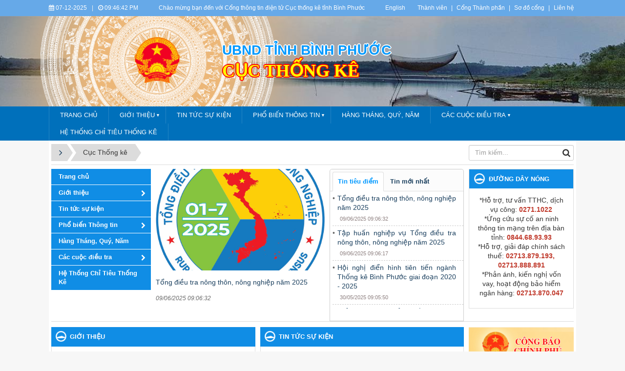

--- FILE ---
content_type: text/html; charset=UTF-8
request_url: https://binhphuoc.gov.vn/vi/ctk/
body_size: 21799
content:
<!DOCTYPE html>
    <html lang="vi" xmlns="http://www.w3.org/1999/xhtml" prefix="og: http://ogp.me/ns#">
    <head>
<title>Cục Thống kê</title>
<meta name="description" content="Cục Thống kê">
<meta name="keywords" content="cục thống kê">
<meta name="news_keywords" content="cục thống kê">
<meta name="author" content="Bình Phước : Cổng thông tin điện tử">
<meta name="copyright" content="Bình Phước : Cổng thông tin điện tử [banbientap@binhphuoc.gov.vn]">
<meta name="robots" content="index, archive, follow, noodp">
<meta name="googlebot" content="index,archive,follow,noodp">
<meta name="msnbot" content="all,index,follow">
<meta name="generator" content="NukeViet v4.5">
<meta name="viewport" content="width=device-width, initial-scale=1">
<meta http-equiv="Content-Type" content="text/html; charset=utf-8">
<meta property="og:title" content="Cục Thống kê">
<meta property="og:type" content="website">
<meta property="og:description" content="Cục Thống kê">
<meta property="og:site_name" content="Bình Phước &#x3A; Cổng thông tin điện tử">
<meta property="og:url" content="https://binhphuoc.gov.vn/vi/ctk/">
<link rel="shortcut icon" href="/uploads/binhphuoc/quochuy_1.png">
<link rel="canonical" href="https://binhphuoc.gov.vn/vi/ctk/">
<link rel="alternate" href="/vi/ctk/rss/" title="Cục Thống kê" type="application/rss+xml">
<link rel="alternate" href="/vi/ctk/rss/gioi-thieu/" title="Cục Thống kê - Giới thiệu" type="application/rss+xml">
<link rel="alternate" href="/vi/ctk/rss/lich-su-hinh-thanh/" title="Cục Thống kê - Lịch sử hình thành" type="application/rss+xml">
<link rel="alternate" href="/vi/ctk/rss/chuc-nang-nhiem-vu/" title="Cục Thống kê - Chức năng nhiệm vụ" type="application/rss+xml">
<link rel="alternate" href="/vi/ctk/rss/lich-su-hinh-thanh-va-phat-trien/" title="Cục Thống kê - Cơ cấu tổ chức" type="application/rss+xml">
<link rel="alternate" href="/vi/ctk/rss/lien-he/" title="Cục Thống kê - Liên hệ" type="application/rss+xml">
<link rel="alternate" href="/vi/ctk/rss/tin-tuc/" title="Cục Thống kê - Tin tức sự kiện" type="application/rss+xml">
<link rel="alternate" href="/vi/ctk/rss/san-pham/" title="Cục Thống kê - Hàng Tháng, Quý, Năm" type="application/rss+xml">
<link rel="alternate" href="/vi/ctk/rss/pho-bien-thong-tin/" title="Cục Thống kê - Phổ biến Thông tin" type="application/rss+xml">
<link rel="alternate" href="/vi/ctk/rss/ke-hoach-pho-bien/" title="Cục Thống kê - Kế hoạch Phổ biến" type="application/rss+xml">
<link rel="alternate" href="/vi/ctk/rss/thuc-hien-pho-bien/" title="Cục Thống kê - Thực hiện Phổ biến" type="application/rss+xml">
<link rel="alternate" href="/vi/ctk/rss/du-an-luat-sua-doi/" title="Cục Thống kê - Dự án Luật sửa đổi, bổ sung một số điều của Luật Thống kê" type="application/rss+xml">
<link rel="alternate" href="/vi/ctk/rss/he-thong-chi-tieu-thong-ke/" title="Cục Thống kê - Hệ Thống Chỉ Tiêu Thống Kê" type="application/rss+xml">
<link rel="alternate" href="/vi/ctk/rss/tong-dieu-tra-55/" title="Cục Thống kê - Tổng điều tra" type="application/rss+xml">
<link rel="alternate" href="/vi/ctk/rss/dieu-tra-hang-nam/" title="Cục Thống kê - Điều tra hàng năm" type="application/rss+xml">
<link rel="alternate" href="/vi/ctk/rss/dieu-tra-dan-so-va-lao-dong/" title="Cục Thống kê - Điều tra dân số và lao động" type="application/rss+xml">
<link rel="alternate" href="/vi/ctk/rss/dieu-tra-xa-hoi-va-moi-truong/" title="Cục Thống kê - Điều tra xã hội và môi trường" type="application/rss+xml">
<link rel="alternate" href="/vi/ctk/rss/dieu-tra-cong-nghiep-va-doanh-nghiep-67/" title="Cục Thống kê - Điều tra công nghiệp và doanh nghiệp" type="application/rss+xml">
<link rel="alternate" href="/vi/ctk/rss/dieu-tra-von-dau-tu-va-xay-dung/" title="Cục Thống kê - Điều tra vốn đầu tư và xây dựng" type="application/rss+xml">
<link rel="alternate" href="/vi/ctk/rss/dieu-tra-thuong-mai-va-dich-vu-69/" title="Cục Thống kê - Điều tra thương mại và dịch vụ" type="application/rss+xml">
<link rel="alternate" href="/vi/ctk/rss/dieu-tra-nong-lam-nghiep-va-thuy-san-70/" title="Cục Thống kê - Điều tra nông, lâm nghiệp và thuỷ sản" type="application/rss+xml">
<link rel="alternate" href="/vi/ctk/rss/dieu-tra-gia-71/" title="Cục Thống kê - Điều tra giá" type="application/rss+xml">
<link rel="alternate" href="/vi/ctk/rss/cac-cuoc-dieu-tra/" title="Cục Thống kê - Các cuộc điều tra khác" type="application/rss+xml">
<link rel="alternate" href="/vi/ctk/rss/chien-luoc-phat-trien-thong-ke-viet-nam/" title="Cục Thống kê - Chiến lược phát triển Thống kê Việt Nam" type="application/rss+xml">
<link rel="alternate" href="/vi/ctk/rss/chuyen-doi-so/" title="Cục Thống kê - Chuyển đổi số" type="application/rss+xml">
<link rel="alternate" href="/vi/ctk/rss/de-an-khu-vuc-kinh-te-chua-duoc-quan-sat/" title="Cục Thống kê - Đề án khu vực kinh tế chưa được quan sát" type="application/rss+xml">
<link rel="alternate" href="/vi/ctk/rss/an-pham-thong-ke/" title="Cục Thống kê - Ẩn phẩm thống kê" type="application/rss+xml">
<link rel="alternate" href="/vi/ctk/rss/lich-pho-bien-thong-tin/" title="Cục Thống kê - Lịch phổ biến thông tin" type="application/rss+xml">
<link rel="alternate" href="/vi/ctk/rss/hoc-tap-va-lam-theo-tam-guong-dao-duc-hcm/" title="Cục Thống kê - Học tập và làm theo tấm gương đạo đức HCM" type="application/rss+xml">
<link rel="alternate" href="/vi/ctk/rss/phong-chong-tham-nhung/" title="Cục Thống kê - Phòng chống tham nhũng" type="application/rss+xml">
<link rel="alternate" href="/vi/ctk/rss/cat-53/" title="Cục Thống kê - tham nhũng" type="application/rss+xml">
<link rel="alternate" href="/vi/ctk/rss/van-ban-phap-ly/" title="Cục Thống kê - Văn bản pháp lý" type="application/rss+xml">
<link rel="preload" as="style" href="/themes/binhphuoc/plugins/OwlCarousel2/assets/owl.carousel.min.css?t=1749872343" type="text/css">
<link rel="preload" as="style" href="/themes/binhphuoc/css/slimmenu.css?t=1749872343" type="text/css">
<link rel="preload" as="style" href="/assets/css/font-awesome.min.css?t=1749872343" type="text/css">
<link rel="preload" as="style" href="/themes/binhphuoc/css/bootstrap.min.css?t=1749872343" type="text/css">
<link rel="preload" as="style" href="/themes/binhphuoc/css/style.css?t=1749872343" type="text/css">
<link rel="preload" as="style" href="/themes/binhphuoc/css/style.responsive.css?t=1749872343" type="text/css">
<link rel="preload" as="style" href="/themes/binhphuoc/css/news.css?t=1749872343" type="text/css">
<link rel="preload" as="style" href="/themes/binhphuoc/css/perfect-scrollbar.css?t=1749872343" type="text/css">
<link rel="preload" as="style" href="/themes/binhphuoc/css/custom.css?t=1749872343" type="text/css">
<link rel="preload" as="script" href="/assets/js/jquery/jquery.min.js?t=1749872343" type="text/javascript">
<link rel="preload" as="script" href="/assets/js/language/vi.js?t=1749872343" type="text/javascript">
<link rel="preload" as="script" href="/assets/js/DOMPurify/purify3.js?t=1749872343" type="text/javascript">
<link rel="preload" as="script" href="/assets/js/global.js?t=1749872343" type="text/javascript">
<link rel="preload" as="script" href="/assets/js/site.js?t=1749872343" type="text/javascript">
<link rel="preload" as="script" href="/themes/default/js/news.js?t=1749872343" type="text/javascript">
<link rel="preload" as="script" href="/themes/binhphuoc/plugins/OwlCarousel2/owl.carousel.min.js?t=1749872343" type="text/javascript">
<link rel="preload" as="script" href="/themes/binhphuoc/js/perfect-scrollbar.min.js?t=1749872343" type="text/javascript">
<link rel="preload" as="script" href="/themes/binhphuoc/js/moment.min.js?t=1749872343" type="text/javascript">
<link rel="preload" as="script" href="/themes/binhphuoc/js/main.js?t=1749872343" type="text/javascript">
<link rel="preload" as="script" href="/themes/binhphuoc/js/custom.js?t=1749872343" type="text/javascript">
<link rel="preload" as="script" href="/themes/binhphuoc/js/jquery.slimmenu.js?t=1749872343" type="text/javascript">
<link rel="preload" as="script" href="/assets/js/jquery-ui/jquery-ui.min.js?t=1749872343" type="text/javascript">
<link rel="preload" as="script" href="/themes/binhphuoc/js/bootstrap.min.js?t=1749872343" type="text/javascript">
<link rel="stylesheet" href="/themes/binhphuoc/plugins/OwlCarousel2/assets/owl.carousel.min.css?t=1749872343">
<link rel="stylesheet" href="/themes/binhphuoc/css/slimmenu.css?t=1749872343">
<link rel="stylesheet" href="/assets/css/font-awesome.min.css?t=1749872343">
<link rel="stylesheet" href="/themes/binhphuoc/css/bootstrap.min.css?t=1749872343">
<link rel="stylesheet" href="/themes/binhphuoc/css/style.css?t=1749872343">
<link rel="stylesheet" href="/themes/binhphuoc/css/style.responsive.css?t=1749872343">
<link rel="StyleSheet" href="/themes/binhphuoc/css/news.css?t=1749872343">
<link rel="stylesheet" href="/themes/binhphuoc/css/perfect-scrollbar.css?t=1749872343">
<link rel="stylesheet" href="/themes/binhphuoc/css/custom.css?t=1749872343">
		<!-- Begin EMC Tracking Code -->
<!-- End EMC Tracking Code -->
    </head>
    <body>

    <noscript>
        <div class="alert alert-danger">Trình duyệt của bạn đã tắt chức năng hỗ trợ JavaScript.<br />Website chỉ làm việc khi bạn bật nó trở lại.<br />Để tham khảo cách bật JavaScript, hãy click chuột <a href="http://wiki.nukeviet.vn/support:browser:enable_javascript">vào đây</a>!</div>
    </noscript>
    <header>
        <div class="section-header-bar">
            <div class="wraper">
                <nav class="header-nav">
                    <div class="header-nav-inner">
                        <div class="site-clock">
                            <ul class="bp-clocks">
    <li class="cl-date">
        <i class="fa fa-calendar" aria-hidden="true"></i> 07-12-2025
    </li>
    <li class="cl-seprate">|</li>
    <li class="cl-time">
        <i class="fa fa-clock-o" aria-hidden="true"></i> <span id="bp-show-time">04:46:21 AM</span>
    </li>
</ul>
                        </div>
                        <div class="site-welcome">
                            <div style="text-align: center;">Chào mừng bạn đến với Cổng thông tin điện tử Cục thống kê&nbsp;tỉnh Bình Phước</div>

                        </div>
                        <div class="site-lang">
                            <div style="text-align:center"><a href="https://binhphuoc.gov.vn/en/" target="_blank">English</a></div>

                        </div>
                        <div class="site-topmenu">
                            <ul class="ssmenu">
        <li  class="li-first-menu">
        <a class="fli-animate" title="Thành viên" href="/vi/users/" >Thành viên</a>
    </li>
    <li >
        <a class="fli-animate" title="Cổng Thành phần" href="/page/Cong-Thanh-phan.html" >Cổng Thành phần</a>
    </li>
    <li >
        <a class="fli-animate" title="Sơ đồ cổng" href="/vi/feeds/" >Sơ đồ cổng</a>
    </li>
    <li >
        <a class="fli-animate" title="Liên hệ" href="/vi/contact/" >Liên hệ</a>
    </li>
</ul>

                        </div>
                    </div>
                </nav>
            </div>
        </div>
        <div class="section-header">
            <div class="banner-left"><div class="owl-carousel" data-toggle="owlCarouselBanner">
        <div>
                <img alt="ta thiet" src="/uploads/binhphuoc/banners/1_7_1.png">
    </div>
    <div>
                <img alt="du lich sinh thai" src="/uploads/binhphuoc/banners/1_5_1.png">
    </div>
    <div>
                <img alt="nui ba ra" src="/uploads/binhphuoc/banners/8_2.png">
    </div>
    <div>
                <img alt="Tuogn dai chien thang dx" src="/uploads/binhphuoc/banners/11_1_1.png">
    </div>
    <div>
                <img alt="thac dakmai BGM" src="/uploads/binhphuoc/banners/5_1.png">
    </div>
    <div>
                <img alt="soc bom bo" src="/uploads/binhphuoc/banners/2_1_1.png">
    </div>
    <div>
                <img alt="dong xoai 1" src="/uploads/binhphuoc/banners/1811-1-9_1.jpg">
    </div>
    <div>
                <img alt="dong xoai 2" src="/uploads/binhphuoc/banners/1811-1-5_1.jpg">
    </div>
    <div>
                <img alt="dong xoai 3" src="/uploads/binhphuoc/banners/1811-1_1.jpg">
    </div>
    <div>
                <img alt="dogn xoai 4" src="/uploads/binhphuoc/banners/1811-6.jpg">
    </div>
</div>
</div>
            <div class="banner-right"><div class="owl-carousel" data-toggle="owlCarouselBanner">
        <div>
                <img alt="ta thiet" src="/uploads/binhphuoc/banners/1_7_1.png">
    </div>
    <div>
                <img alt="du lich sinh thai" src="/uploads/binhphuoc/banners/1_5_1.png">
    </div>
    <div>
                <img alt="nui ba ra" src="/uploads/binhphuoc/banners/8_2.png">
    </div>
    <div>
                <img alt="Tuogn dai chien thang dx" src="/uploads/binhphuoc/banners/11_1_1.png">
    </div>
    <div>
                <img alt="thac dakmai BGM" src="/uploads/binhphuoc/banners/5_1.png">
    </div>
    <div>
                <img alt="soc bom bo" src="/uploads/binhphuoc/banners/2_1_1.png">
    </div>
    <div>
                <img alt="dong xoai 1" src="/uploads/binhphuoc/banners/1811-1-9_1.jpg">
    </div>
    <div>
                <img alt="dong xoai 2" src="/uploads/binhphuoc/banners/1811-1-5_1.jpg">
    </div>
    <div>
                <img alt="dong xoai 3" src="/uploads/binhphuoc/banners/1811-1_1.jpg">
    </div>
    <div>
                <img alt="dogn xoai 4" src="/uploads/binhphuoc/banners/1811-6.jpg">
    </div>
</div>
</div>
            <div class="wraper">
                <div id="header">
                    <div class="logo">
                        <a title="Bình Phước &#x3A; Cổng thông tin điện tử" href="/vi/"><img src="/uploads/binhphuoc/quochuy_1.png" alt="Bình Phước &#x3A; Cổng thông tin điện tử"></a>
                                                <h1>Bình Phước &#x3A; Cổng thông tin điện tử</h1>
                        <h2></h2>
                    </div>
                    <div class="right-ads">
                        <div class="sn sn-lg">UBND tỉnh Bình Phước</div>
<div class="sd sd-lg">Cục Thống kê</div>
                    </div>
                </div>
            </div>
        </div>
    </header>
    <div class="section-nav">
        <div class="wraper">
            <nav class="second-nav" id="menusite">
                <div class="pvgas-menu">
    <div class="pvgas-menu-ctn">
        <ul class="slimmenu">
                        <li >
                <a title="Trang chủ" href="/ctk" >
                    Trang chủ
                </a>
            </li>
            <li >
                <a title="Giới thiệu" href="#" >
                    Giới thiệu
                </a>
                                <ul>
                    <li>
    <a title="Liên hệ" href="http://binhphuoc.gov.vn/ctk/lien-he" >Liên hệ</a>
</li>
<li>
    <a title="Lịch sử hình thành" href="http://binhphuoc.gov.vn/ctk/lich-su-hinh-thanh" >Lịch sử hình thành</a>
</li>
<li>
    <a title="Cơ cấu tổ chức" href="/co-cau-to-chuc/vieworg/Cuc-Thong-ke-23/" >Cơ cấu tổ chức</a>
</li>
<li>
    <a title="Chức năng nhiệm vụ" href="http://binhphuoc.gov.vn/ctk/chuc-nang-nhiem-vu" >Chức năng nhiệm vụ</a>
</li>

                </ul>
            </li>
            <li >
                <a title="Tin tức sự kiện" href="/vi/ctk/tin-tuc/" >
                    Tin tức sự kiện
                </a>
            </li>
            <li >
                <a title="Phổ biến Thông tin" href="/ctk" >
                    Phổ biến Thông tin
                </a>
                                <ul>
                    <li>
    <a title="Kế hoạch Phổ biến" href="http://binhphuoc.gov.vn/ctk/ke-hoach-pho-bien" >Kế hoạch Phổ biến</a>
</li>
<li>
    <a title="Thực hiện Phổ biến" href="http://binhphuoc.gov.vn/ctk/thuc-hien-pho-bien" >Thực hiện Phổ biến</a>
</li>

                </ul>
            </li>
            <li >
                <a title="Hàng Tháng, Quý, Năm" href="/vi/ctk/san-pham/" >
                    Hàng Tháng, Quý, Năm
                </a>
            </li>
            <li >
                <a title="Các cuộc điều tra" href="/ctk" >
                    Các cuộc điều tra
                </a>
                                <ul>
                    <li>
    <a title="Tổng điều tra" href="http://binhphuoc.gov.vn/ctk/tong-dieu-tra" >Tổng điều tra</a>
</li>
<li>
    <a title="Điều tra hàng năm" href="http://binhphuoc.gov.vn/ctk/dieu-tra-hang-nam" >Điều tra hàng năm</a>
</li>
<li>
    <a title="Các cuộc điều tra" href="http://binhphuoc.gov.vn/ctk/cac-cuoc-dieu-tra" >Các cuộc điều tra</a>
</li>

                </ul>
            </li>
            <li >
                <a title="Hệ Thống Chỉ Tiêu Thống Kê" href="/vi/ctk/he-thong-chi-tieu-thong-ke/" >
                    Hệ Thống Chỉ Tiêu Thống Kê
                </a>
            </li>
        </ul>
    </div>
    <div class="clearfix"></div>
</div>
            </nav>
        </div>
    </div>
    <div class="section-body">
        <div class="wraper">
            <section>
                <div class="container" id="body">
                    <nav class="third-nav">
                        <div class="row">
                            <div class="col-md-5 hidden-xs hidden-ms">
                                                                <div class="breadcrumbs-wrap">
                                    <div class="display">
                                        <a class="show-subs-breadcrumbs hidden" href="#" onclick="showSubBreadcrumbs(this, event);"><em class="fa fa-lg fa-angle-right"></em></a>
                                        <ul class="breadcrumbs list-none"></ul>
                                    </div>
                                    <ul class="subs-breadcrumbs"></ul>
                                    <ul class="temp-breadcrumbs hidden" itemscope itemtype="https://schema.org/BreadcrumbList">
                                        <li itemprop="itemListElement" itemscope itemtype="https://schema.org/ListItem"><a href="/vi/" itemprop="item" title="Trang nhất"><span itemprop="name">Trang nhất</span></a><i class="hidden" itemprop="position" content="1"></i></li>
                                        <li itemprop="itemListElement" itemscope itemtype="https://schema.org/ListItem"><a href="/vi/ctk/" itemprop="item" title="Cục Thống kê"><span class="txt" itemprop="name">Cục Thống kê</span></a><i class="hidden" itemprop="position" content="2"></i></li>
                                    </ul>
                                </div>
                            </div>
                            <div class="col-md-14 hidden-xs hidden-ms">
                            </div>
                            <div class="col-md-5">
                                <div class="search">
                                    <div class="input-group gsearchs headerSearch">
                                        <div>
                                            <input type="text" class="form-control" maxlength="60" placeholder="Tìm kiếm...">
                                            <span class="input-group-btn"><button type="button" class="btn btn-search" data-url="/vi/seek/?q=" data-minlength="3" data-click="y"><em class="fa fa-search fa-lg"></em></button></span>
                                        </div>
                                    </div>
                                </div>
                            </div>
                            <div class="clearfix"></div>
                        </div>
                    </nav>
<div class="row">
    <div class="col-md-24">
    </div>
</div>
<div class="separate-row section-main-block">
    <div class="row">
        <div class="col-sm-16 col-md-19">
            <div class="row">
                <div class="col-md-6 widget-block-menu">
                    <ul class="block-vertical-menu" id="menu-768">
        <li >
        <a title="Trang chủ" href="/ctk" >Trang chủ</a>
    </li>
    <li >
                <span class="toggle-sub" data-toggle="toggleVerMenu"><i class="fa fa-chevron-right" aria-hidden="true"></i></span>
        <a title="Giới thiệu" href="#" >Giới thiệu</a>
                <ul>
            <li>
    <a title="Liên hệ" href="http://binhphuoc.gov.vn/ctk/lien-he" >Liên hệ</a>
</li>
<li>
    <a title="Lịch sử hình thành" href="http://binhphuoc.gov.vn/ctk/lich-su-hinh-thanh" >Lịch sử hình thành</a>
</li>
<li>
    <a title="Cơ cấu tổ chức" href="/co-cau-to-chuc/vieworg/Cuc-Thong-ke-23/" >Cơ cấu tổ chức</a>
</li>
<li>
    <a title="Chức năng nhiệm vụ" href="http://binhphuoc.gov.vn/ctk/chuc-nang-nhiem-vu" >Chức năng nhiệm vụ</a>
</li>

        </ul>
    </li>
    <li >
        <a title="Tin tức sự kiện" href="/vi/ctk/tin-tuc/" >Tin tức sự kiện</a>
    </li>
    <li >
                <span class="toggle-sub" data-toggle="toggleVerMenu"><i class="fa fa-chevron-right" aria-hidden="true"></i></span>
        <a title="Phổ biến Thông tin" href="/ctk" >Phổ biến Thông tin</a>
                <ul>
            <li>
    <a title="Kế hoạch Phổ biến" href="http://binhphuoc.gov.vn/ctk/ke-hoach-pho-bien" >Kế hoạch Phổ biến</a>
</li>
<li>
    <a title="Thực hiện Phổ biến" href="http://binhphuoc.gov.vn/ctk/thuc-hien-pho-bien" >Thực hiện Phổ biến</a>
</li>

        </ul>
    </li>
    <li >
        <a title="Hàng Tháng, Quý, Năm" href="/vi/ctk/san-pham/" >Hàng Tháng, Quý, Năm</a>
    </li>
    <li >
                <span class="toggle-sub" data-toggle="toggleVerMenu"><i class="fa fa-chevron-right" aria-hidden="true"></i></span>
        <a title="Các cuộc điều tra" href="/ctk" >Các cuộc điều tra</a>
                <ul>
            <li>
    <a title="Tổng điều tra" href="http://binhphuoc.gov.vn/ctk/tong-dieu-tra" >Tổng điều tra</a>
</li>
<li>
    <a title="Điều tra hàng năm" href="http://binhphuoc.gov.vn/ctk/dieu-tra-hang-nam" >Điều tra hàng năm</a>
</li>
<li>
    <a title="Các cuộc điều tra" href="http://binhphuoc.gov.vn/ctk/cac-cuoc-dieu-tra" >Các cuộc điều tra</a>
</li>

        </ul>
    </li>
    <li >
        <a title="Hệ Thống Chỉ Tiêu Thống Kê" href="/vi/ctk/he-thong-chi-tieu-thong-ke/" >Hệ Thống Chỉ Tiêu Thống Kê</a>
    </li>
</ul>
                </div>
			   	   <div class="col-md-10">
						<div class="block-first-news-groups">
        <div class="img-responsive-wrap">
        <a href="/vi/ctk/tin-tuc/tong-dieu-tra-nong-thon-nong-nghiep-nam-2025-737.html" title="Tổng điều tra nông thôn, nông nghiệp năm 2025"   class="img-inner" style="background-image: url('/uploads/binhphuoc/ctk/2025_06/tdtnn2025/logontnn.png');"><img alt="Tổng điều tra nông thôn, nông nghiệp năm 2025" title="Tổng điều tra nông thôn, nông nghiệp năm 2025" src="/uploads/binhphuoc/ctk/2025_06/tdtnn2025/logontnn.png"></a>
    </div>
    <a  class="show" href="/vi/ctk/tin-tuc/tong-dieu-tra-nong-thon-nong-nghiep-nam-2025-737.html"  data-content="" data-img="/uploads/binhphuoc/ctk/2025_06/tdtnn2025/logontnn.png" data-rel="block_tooltip">Tổng điều tra nông thôn, nông nghiệp năm 2025</a>
    <p class="publtime"><i>09/06/2025 09:06:32</i></p>
</div>
					</div>
					<div class="col-md-8">
						<div class="global-block-tab-groups">
    <ul class="nav nav-tabs">
                <li class="active">
            <a data-toggle="tab" href="#Tin-tieu-diem"><strong>Tin tiêu điểm</strong></a>
        </li>
        <li >
            <a data-toggle="tab" href="#Tin-moi-nhat"><strong>Tin mới nhất</strong></a>
        </li>
    </ul>
    <div class="tab-content">
                <div id="Tin-tieu-diem" class="tab-pane fade active in">
            <ul>
                                <li>
                    <a href="/vi/ctk/tin-tuc/tong-dieu-tra-nong-thon-nong-nghiep-nam-2025-737.html" alt="Tổng điều tra nông thôn, nông nghiệp năm 2025" target="_self">Tổng điều tra nông thôn, nông nghiệp năm 2025</a>
                    <p class="publtime">09/06/2025 09:06:32</p>
                </li>
                <li>
                    <a href="/vi/ctk/tin-tuc/tap-huan-nghiep-vu-tong-dieu-tra-nong-thon-nong-nghiep-nam-2025-736.html" alt="Tập huấn nghiệp vụ Tổng điều tra nông thôn, nông nghiệp năm 2025" target="_self">Tập huấn nghiệp vụ Tổng điều tra nông thôn, nông nghiệp năm 2025</a>
                    <p class="publtime">09/06/2025 09:06:17</p>
                </li>
                <li>
                    <a href="/vi/ctk/tin-tuc/hoi-nghi-dien-hinh-tien-tien-nganh-thong-ke-binh-phuoc-giai-doan-2020-2025-735.html" alt="Hội nghị điển hình tiên tiến  ngành Thống kê Bình Phước giai đoạn 2020 - 2025" target="_self">Hội nghị điển hình tiên tiến  ngành Thống kê Bình Phước giai đoạn 2020 - 2025</a>
                    <p class="publtime">30/05/2025 09:05:50</p>
                </li>
                <li>
                    <a href="/vi/ctk/tin-tuc/diem-moi-trong-tong-dieu-tra-nong-thon-nong-nghiep-nam-2025-731.html" alt="Điểm mới trong Tổng điều tra nông thôn, nông nghiệp năm 2025" target="_self">Điểm mới trong Tổng điều tra nông thôn, nông nghiệp năm 2025</a>
                    <p class="publtime">24/02/2025 03:02:42</p>
                </li>
                <li>
                    <a href="/vi/ctk/tin-tuc/tu-ngay-1-7-2025-nganh-thong-ke-se-thuc-hien-tong-dieu-tra-nong-thon-nong-nghiep-nam-2025-730.html" alt="Từ ngày 1&#x002F;7&#x002F;2025, ngành Thống kê sẽ thực hiện Tổng điều tra nông thôn, nông nghiệp năm 2025" target="_self">Từ ngày 1&#x002F;7&#x002F;2025, ngành Thống kê sẽ thực hiện Tổng điều tra nông thôn, nông nghiệp năm 2025</a>
                    <p class="publtime">24/02/2025 03:02:50</p>
                </li>
                <li>
                    <a href="/vi/ctk/tin-tuc/hoi-nghi-tap-huan-phieu-bang-ke-ho-va-trang-trai-trong-tong-dieu-tra-nong-thon-nong-nghiep-va-dieu-tra-doanh-nghiep-nam-2025-729.html" alt="Hội nghị tập huấn phiếu bảng kê hộ và trang trại trong Tổng điều tra nông thôn, nông nghiệp và Điều tra doanh nghiệp năm 2025" target="_self">Hội nghị tập huấn phiếu bảng kê hộ và trang trại trong Tổng điều tra nông thôn, nông nghiệp và Điều tra doanh nghiệp năm 2025</a>
                    <p class="publtime">24/02/2025 07:02:59</p>
                </li>
                <li>
                    <a href="/vi/ctk/tin-tuc/hoi-nghi-trien-khai-cong-tac-nam-2025-727.html" alt="Hội nghị triển khai công tác năm 2025" target="_self">Hội nghị triển khai công tác năm 2025</a>
                    <p class="publtime">17/01/2025 10:01:00</p>
                </li>
                <li>
                    <a href="/vi/ctk/tin-tuc/hop-bao-cong-bo-so-lieu-kinh-te-xa-hoi-nam-2024-722.html" alt="Họp báo công bố số liệu kinh tế - xã hội năm 2024" target="_self">Họp báo công bố số liệu kinh tế - xã hội năm 2024</a>
                    <p class="publtime">03/01/2025 02:01:08</p>
                </li>
                <li>
                    <a href="/vi/ctk/tin-tuc/nganh-thong-ke-vuot-kho-hoan-thanh-tot-nhiem-vu-nam-2024-721.html" alt="Ngành Thống kê vượt khó hoàn thành tốt nhiệm vụ năm 2024" target="_self">Ngành Thống kê vượt khó hoàn thành tốt nhiệm vụ năm 2024</a>
                    <p class="publtime">31/12/2024 10:12:33</p>
                </li>
                <li>
                    <a href="/vi/ctk/tin-tuc/vai-tro-thong-ke-trong-ky-nguyen-moi-720.html" alt="Vai trò Thống kê trong kỷ nguyên mới" target="_self">Vai trò Thống kê trong kỷ nguyên mới</a>
                    <p class="publtime">31/12/2024 09:12:20</p>
                </li>
            </ul>
        </div>
        <div id="Tin-moi-nhat" class="tab-pane fade">
            <ul>
                                <li>
                    <a href="/vi/ctk/tin-tuc/quyet-dinh-ve-viec-cong-bo-cong-khai-du-toan-ngan-sach-nam-2025-cua-chi-cuc-thong-ke-tinh-binh-phuoc-740.html" alt="Quyết định về việc công bố công khai dự toán ngân sách năm 2025 của Chi cục Thống kê tỉnh Bình Phước" target="_self">Quyết định về việc công bố công khai dự toán ngân sách năm 2025 của Chi cục Thống kê tỉnh Bình Phước</a>
                    <p class="publtime">19/06/2025 10:06:06</p>
                </li>
                <li>
                    <a href="/vi/ctk/san-pham/tinh-hinh-kinh-te-xa-hoi-thang-5-va-5-thang-nam-2025-739.html" alt="Tình hình kinh tế xã hội tháng 5 và 5 tháng năm 2025" target="_self">Tình hình kinh tế xã hội tháng 5 và 5 tháng năm 2025</a>
                    <p class="publtime">19/06/2025 08:06:47</p>
                </li>
                <li>
                    <a href="/vi/ctk/tin-tuc/quyet-dinh-ve-viec-cong-bo-cong-khai-du-toan-ngan-sach-nam-2025-cua-chi-cuc-thong-ke-tinh-binh-phuoc-738.html" alt="Quyết định về việc công bố công khai dự toán ngân sách năm 2025 của Chi cục Thống kê tỉnh Bình Phước" target="_self">Quyết định về việc công bố công khai dự toán ngân sách năm 2025 của Chi cục Thống kê tỉnh Bình Phước</a>
                    <p class="publtime">18/06/2025 06:06:20</p>
                </li>
                <li>
                    <a href="/vi/ctk/tin-tuc/tong-dieu-tra-nong-thon-nong-nghiep-nam-2025-737.html" alt="Tổng điều tra nông thôn, nông nghiệp năm 2025" target="_self">Tổng điều tra nông thôn, nông nghiệp năm 2025</a>
                    <p class="publtime">09/06/2025 09:06:32</p>
                </li>
                <li>
                    <a href="/vi/ctk/tin-tuc/tap-huan-nghiep-vu-tong-dieu-tra-nong-thon-nong-nghiep-nam-2025-736.html" alt="Tập huấn nghiệp vụ Tổng điều tra nông thôn, nông nghiệp năm 2025" target="_self">Tập huấn nghiệp vụ Tổng điều tra nông thôn, nông nghiệp năm 2025</a>
                    <p class="publtime">09/06/2025 09:06:17</p>
                </li>
                <li>
                    <a href="/vi/ctk/tin-tuc/hoi-nghi-dien-hinh-tien-tien-nganh-thong-ke-binh-phuoc-giai-doan-2020-2025-735.html" alt="Hội nghị điển hình tiên tiến  ngành Thống kê Bình Phước giai đoạn 2020 - 2025" target="_self">Hội nghị điển hình tiên tiến  ngành Thống kê Bình Phước giai đoạn 2020 - 2025</a>
                    <p class="publtime">30/05/2025 09:05:50</p>
                </li>
                <li>
                    <a href="/vi/ctk/san-pham/tinh-hinh-kinh-te-xa-hoi-thang-4-va-4-thang-nam-2025-734.html" alt="Tình hình kinh tế - xã hội tháng 4 và 4 tháng năm 2025" target="_self">Tình hình kinh tế - xã hội tháng 4 và 4 tháng năm 2025</a>
                    <p class="publtime">05/05/2025 03:05:37</p>
                </li>
                <li>
                    <a href="/vi/ctk/san-pham/tinh-hinh-kinh-te-xa-hoi-thang-3-va-quy-i-nam-2025-733.html" alt="Tình hình kinh tế xã hội tháng 3 và quý I năm 2025" target="_self">Tình hình kinh tế xã hội tháng 3 và quý I năm 2025</a>
                    <p class="publtime">04/04/2025 02:04:47</p>
                </li>
                <li>
                    <a href="/vi/ctk/tin-tuc/quyet-dinh-ve-viec-cong-bo-cong-khai-quyet-toan-ngan-sach-nam-2024-cua-cuc-thong-ke-tinh-binh-phuoc-732.html" alt="Quyết định về việc công bố công khai quyết toán ngân sách năm 2024 của Cục Thống kê tỉnh Bình Phước" target="_self">Quyết định về việc công bố công khai quyết toán ngân sách năm 2024 của Cục Thống kê tỉnh Bình Phước</a>
                    <p class="publtime">28/02/2025 09:02:19</p>
                </li>
                <li>
                    <a href="/vi/ctk/tin-tuc/diem-moi-trong-tong-dieu-tra-nong-thon-nong-nghiep-nam-2025-731.html" alt="Điểm mới trong Tổng điều tra nông thôn, nông nghiệp năm 2025" target="_self">Điểm mới trong Tổng điều tra nông thôn, nông nghiệp năm 2025</a>
                    <p class="publtime">24/02/2025 03:02:42</p>
                </li>
            </ul>
        </div>
    </div>
</div>
					</div>
            </div>
        </div>
        <div class="col-sm-8 col-md-5 right-top-column">
            <div class="panel panel-default panel-default-block">
    <div class="panel-heading">
        Đường dây nóng
    </div>
    <div class="panel-body">
        <div style="text-align:center"><p>*Hỗ trợ, tư vấn TTHC, dịch vụ công: <strong><span style="color:rgb(192, 57, 43);">0271.1022</span></strong><br />*Ứng cứu sự cố an ninh thông tin mạng trên địa bàn tỉnh: <strong><span style="color:rgb(192, 57, 43);">0844.68.93.93</span></strong><br />*Hỗ trợ, giải đáp chính sách thuế: <strong><span style="color:rgb(192, 57, 43);">02713.879.193, 02713.888.891</span></strong><br />*Phản ánh, kiến nghị vốn vay, hoạt động bảo hiểm ngân hàng:&nbsp;<span style="color:rgb(192, 57, 43);"><strong>02713.870.047</strong></span></p></div>
    </div>
</div>

        </div>
    </div>
</div>
<div class="row">
<div class="col-md-18">
 <div class="col-md-16">
</div>
 <div class="col-md-8">
</div>
<div class="clear row">

</div>
</div>
<div class="col-md-6">
</div>
</div>
<div class="row">
    <div class="col-sm-16 col-md-19">
<div class="news_column">
</div>
<div class="row">
    <div class="news_column two_column col-md-12">
        <div class="panel panel-default clearfix">
            <div class="panel-heading">
                <h4 class="cat-icon"><a title="Giới thiệu" href="/vi/ctk/gioi-thieu/"><span>Giới thiệu</span></a></h4>
            </div>

            <div class="panel-body">
                                <div class="clearfix">
                                        <a href="/vi/ctk/gioi-thieu/quyet-dinh-chuc-nang-nhiem-vu-quyen-han-va-co-cau-to-chuc-cua-cuc-thong-ke-tinh-thanh-pho-truc-thuoc-trung-uong-288.html" title="Quyết định chức năng nhiệm vụ, quyền hạn và cơ cấu tổ chức của Cục Thống kê tỉnh, thành phố trực thuộc Trung ương" ><img alt="Quyết định chức năng nhiệm vụ, quyền hạn và cơ cấu tổ chức của Cục Thống kê tỉnh, thành phố trực thuộc Trung ương" src="/assets/binhphuoc/ctk/2020_05/giuakynn/logo_gso.png" width="100" class="pull-left imghome" /></a>
                    <h3>
                        <a href="/vi/ctk/gioi-thieu/quyet-dinh-chuc-nang-nhiem-vu-quyen-han-va-co-cau-to-chuc-cua-cuc-thong-ke-tinh-thanh-pho-truc-thuoc-trung-uong-288.html" title="Quyết định chức năng nhiệm vụ, quyền hạn và cơ cấu tổ chức của Cục Thống kê tỉnh, thành phố trực thuộc Trung ương" >Quyết định chức năng nhiệm vụ, quyền hạn và cơ cấu tổ chức của Cục Thống kê tỉnh, thành phố trực thuộc Trung ương</a>
                    </h3>
                    <div class="text-muted">
                        <ul class="list-unstyled list-inline">
                            <li><em class="fa fa-clock-o">&nbsp;</em> 16/06/2020 10:59:25 AM</li>
                            <li><em class="fa fa-eye">&nbsp;</em> 5663</li>
                        </ul>
                    </div>
                </div>
                <div id="news-two-column-15" class="list-news">
                    <ul class="related list-items">
                                                <li class="icon_list">
                            <a class="show h4" href="/vi/ctk/gioi-thieu/chuc-nang-nhiem-vu-quyen-han-va-co-cau-to-chuc-cua-cuc-thong-ke-tinh-binh-phuoc-72.html"  data-content="" data-img="/assets/binhphuoc/ctk/2018_04/anh/logo_gso.png" data-rel="tooltip" data-placement="bottom" title="Chức năng, nhiệm vụ, quyền hạn và cơ cấu tổ chức  của Cục Thống kê tỉnh Bình Phước">Chức năng, nhiệm vụ, quyền hạn và cơ cấu tổ chức  của Cục Thống kê tỉnh Bình Phước</a>
                        </li>
                        <li class="icon_list">
                            <a class="show h4" href="/vi/ctk/gioi-thieu/nhung-chang-duong-lich-su-phat-trien-va-nhung-thanh-tuu-cua-nganh-thong-ke-viet-nam-qua-tung-thoi-ky-71.html"  data-content="" data-img="/uploads/binhphuoc/no-image.jpg" data-rel="tooltip" data-placement="bottom" title="Những chặng đường lịch sử phát triển và những thành tựu của ngành Thống kê Việt Nam qua từng thời kỳ">Những chặng đường lịch sử phát triển và những thành tựu của ngành Thống kê Việt Nam qua từng thời kỳ</a>
                        </li>
                        <li class="icon_list">
                            <a class="show h4" href="/vi/ctk/gioi-thieu/lien-he-68.html"  data-content="" data-img="/assets/binhphuoc/ctk/2018_04/anh/1.jpg" data-rel="tooltip" data-placement="bottom" title="Liên hệ công tác">Liên hệ công tác</a>
                        </li>
                        <li class="icon_list">
                            <a class="show h4" href="/vi/ctk/gioi-thieu/chuc-nang-va-nhiem-vu-67.html"  data-content="" data-img="/uploads/binhphuoc/no-image.jpg" data-rel="tooltip" data-placement="bottom" title="Chức năng, nhiệm vụ, quyền hạn và cơ cấu tổ chức  của Cục Thống kê tỉnh Bình Phước">Chức năng, nhiệm vụ, quyền hạn và cơ cấu tổ chức  của Cục Thống kê tỉnh Bình Phước</a>
                        </li>
                    </ul>
                </div>
            </div>
        </div>
    </div>
    <div class="news_column two_column col-md-12">
        <div class="panel panel-default clearfix">
            <div class="panel-heading">
                <h4 class="cat-icon"><a title="Tin tức sự kiện" href="/vi/ctk/tin-tuc/"><span>Tin tức sự kiện</span></a></h4>
            </div>

            <div class="panel-body">
                                <div class="clearfix">
                                        <a href="/vi/ctk/tin-tuc/quyet-dinh-ve-viec-cong-bo-cong-khai-du-toan-ngan-sach-nam-2025-cua-chi-cuc-thong-ke-tinh-binh-phuoc-740.html" title="Quyết định về việc công bố công khai dự toán ngân sách năm 2025 của Chi cục Thống kê tỉnh Bình Phước" ><img alt="Quyết định về việc công bố công khai dự toán ngân sách năm 2025 của Chi cục Thống kê tỉnh Bình Phước" src="/uploads/binhphuoc/no-image.jpg" width="100" class="pull-left imghome" /></a>
                    <h3>
                        <a href="/vi/ctk/tin-tuc/quyet-dinh-ve-viec-cong-bo-cong-khai-du-toan-ngan-sach-nam-2025-cua-chi-cuc-thong-ke-tinh-binh-phuoc-740.html" title="Quyết định về việc công bố công khai dự toán ngân sách năm 2025 của Chi cục Thống kê tỉnh Bình Phước" >Quyết định về việc công bố công khai dự toán ngân sách năm 2025 của Chi cục Thống kê tỉnh Bình Phước</a>
                    </h3>
                    <div class="text-muted">
                        <ul class="list-unstyled list-inline">
                            <li><em class="fa fa-clock-o">&nbsp;</em> 19/06/2025 10:47:06 AM</li>
                            <li><em class="fa fa-eye">&nbsp;</em> 107</li>
                        </ul>
                    </div>
                </div>
                <div id="news-two-column-1" class="list-news">
                    <ul class="related list-items">
                                                <li class="icon_list">
                            <a class="show h4" href="/vi/ctk/tin-tuc/quyet-dinh-ve-viec-cong-bo-cong-khai-du-toan-ngan-sach-nam-2025-cua-chi-cuc-thong-ke-tinh-binh-phuoc-738.html"  data-content="" data-img="/uploads/binhphuoc/no-image.jpg" data-rel="tooltip" data-placement="bottom" title="Quyết định về việc công bố công khai dự toán ngân sách năm 2025 của Chi cục Thống kê tỉnh Bình Phước">Quyết định về việc công bố công khai dự toán ngân sách năm 2025 của Chi cục Thống kê tỉnh Bình Phước</a>
                        </li>
                        <li class="icon_list">
                            <a class="show h4" href="/vi/ctk/tin-tuc/tong-dieu-tra-nong-thon-nong-nghiep-nam-2025-737.html"  data-content="" data-img="/assets/binhphuoc/ctk/2025_06/tdtnn2025/logontnn.png" data-rel="tooltip" data-placement="bottom" title="Tổng điều tra nông thôn, nông nghiệp năm 2025">Tổng điều tra nông thôn, nông nghiệp năm 2025</a>
                        </li>
                        <li class="icon_list">
                            <a class="show h4" href="/vi/ctk/tin-tuc/tap-huan-nghiep-vu-tong-dieu-tra-nong-thon-nong-nghiep-nam-2025-736.html"  data-content="" data-img="/assets/binhphuoc/ctk/2025_06/tdtnn2025/taphuan_2.jpg" data-rel="tooltip" data-placement="bottom" title="Tập huấn nghiệp vụ Tổng điều tra nông thôn, nông nghiệp năm 2025">Tập huấn nghiệp vụ Tổng điều tra nông thôn, nông nghiệp năm 2025</a>
                        </li>
                        <li class="icon_list">
                            <a class="show h4" href="/vi/ctk/tin-tuc/hoi-nghi-dien-hinh-tien-tien-nganh-thong-ke-binh-phuoc-giai-doan-2020-2025-735.html"  data-content="" data-img="/assets/binhphuoc/ctk/2025_05/dienhinhtientien/dhtt_3.jpg" data-rel="tooltip" data-placement="bottom" title="Hội nghị điển hình tiên tiến  ngành Thống kê Bình Phước giai đoạn 2020 - 2025">Hội nghị điển hình tiên tiến  ngành Thống kê Bình Phước giai đoạn 2020 - 2025</a>
                        </li>
                    </ul>
                </div>
            </div>
        </div>
    </div>
        <div class="clearfix"></div>
    <div class="news_column two_column col-md-12">
        <div class="panel panel-default clearfix">
            <div class="panel-heading">
                <h4 class="cat-icon"><a title="Hàng Tháng, Quý, Năm" href="/vi/ctk/san-pham/"><span>Hàng Tháng, Quý, Năm</span></a></h4>
            </div>

            <div class="panel-body">
                                <div class="clearfix">
                                        <a href="/vi/ctk/san-pham/tinh-hinh-kinh-te-xa-hoi-thang-5-va-5-thang-nam-2025-739.html" title="Tình hình kinh tế xã hội tháng 5 và 5 tháng năm 2025" ><img alt="Tình hình kinh tế xã hội tháng 5 và 5 tháng năm 2025" src="/assets/binhphuoc/ctk/2017_12/1_106835.jpg" width="100" class="pull-left imghome" /></a>
                    <h3>
                        <a href="/vi/ctk/san-pham/tinh-hinh-kinh-te-xa-hoi-thang-5-va-5-thang-nam-2025-739.html" title="Tình hình kinh tế xã hội tháng 5 và 5 tháng năm 2025" >Tình hình kinh tế xã hội tháng 5 và 5 tháng năm 2025</a>
                    </h3>
                    <div class="text-muted">
                        <ul class="list-unstyled list-inline">
                            <li><em class="fa fa-clock-o">&nbsp;</em> 19/06/2025 08:43:47 AM</li>
                            <li><em class="fa fa-eye">&nbsp;</em> 220</li>
                        </ul>
                    </div>
                </div>
                <div id="news-two-column-2" class="list-news">
                    <ul class="related list-items">
                                                <li class="icon_list">
                            <a class="show h4" href="/vi/ctk/san-pham/tinh-hinh-kinh-te-xa-hoi-thang-4-va-4-thang-nam-2025-734.html"  data-content="" data-img="/assets/binhphuoc/ctk/2021_03/1_106835_1.jpg" data-rel="tooltip" data-placement="bottom" title="Tình hình kinh tế - xã hội tháng 4 và 4 tháng năm 2025">Tình hình kinh tế - xã hội tháng 4 và 4 tháng năm 2025</a>
                        </li>
                        <li class="icon_list">
                            <a class="show h4" href="/vi/ctk/san-pham/tinh-hinh-kinh-te-xa-hoi-thang-3-va-quy-i-nam-2025-733.html"  data-content="" data-img="/assets/binhphuoc/ctk/2024_11/tt-20-2024.png" data-rel="tooltip" data-placement="bottom" title="Tình hình kinh tế xã hội tháng 3 và quý I năm 2025">Tình hình kinh tế xã hội tháng 3 và quý I năm 2025</a>
                        </li>
                        <li class="icon_list">
                            <a class="show h4" href="/vi/ctk/san-pham/tinh-hinh-kinh-te-xa-hoi-thang-01-nam-2025-728.html"  data-content="" data-img="/assets/binhphuoc/ctk/2024_09/1_106835.jpg" data-rel="tooltip" data-placement="bottom" title="Tình hình kinh tế xã hội tháng 01 năm 2025">Tình hình kinh tế xã hội tháng 01 năm 2025</a>
                        </li>
                        <li class="icon_list">
                            <a class="show h4" href="/vi/ctk/san-pham/tinh-hinh-kinh-te-xa-hoi-thang-12-va-nam-2024-723.html"  data-content="" data-img="/assets/binhphuoc/ctk/2019_08/b952064235781206ca1b2546f9618555_danh-gia-lai-gdp.jpg" data-rel="tooltip" data-placement="bottom" title="Tình hình kinh tế xã hội tháng 12 và năm 2024">Tình hình kinh tế xã hội tháng 12 và năm 2024</a>
                        </li>
                        <li class="icon_list">
                            <a class="show h4" href="/vi/ctk/san-pham/tinh-hinh-kinh-te-xa-hoi-thang-11-va-11-thang-nam-2024-713.html"  data-content="" data-img="/assets/binhphuoc/ctk/2024_09/1_106835.jpg" data-rel="tooltip" data-placement="bottom" title="Tình hình kinh tế xã hội tháng 11 và 11 tháng năm 2024">Tình hình kinh tế xã hội tháng 11 và 11 tháng năm 2024</a>
                        </li>
                        <li class="icon_list">
                            <a class="show h4" href="/vi/ctk/san-pham/tinh-hinh-kinh-te-xa-hoi-thang-10-va-10-thang-nam-2024-710.html"  data-content="" data-img="/assets/binhphuoc/ctk/2019_08/b952064235781206ca1b2546f9618555_danh-gia-lai-gdp.jpg" data-rel="tooltip" data-placement="bottom" title="Tình hình kinh tế xã hội tháng 10 và 10 tháng năm 2024">Tình hình kinh tế xã hội tháng 10 và 10 tháng năm 2024</a>
                        </li>
                    </ul>
                </div>
            </div>
        </div>
    </div>
    <div class="news_column two_column col-md-12">
        <div class="panel panel-default clearfix">
            <div class="panel-heading">
                <h4 class="cat-icon"><a title="Phổ biến Thông tin" href="/vi/ctk/pho-bien-thong-tin/"><span>Phổ biến Thông tin</span></a></h4>
            </div>

            <div class="panel-body">
                                <div class="clearfix">
                                        <a href="/vi/ctk/pho-bien-thong-tin/nhung-chi-tieu-thong-tin-thong-ke-pho-bien-trong-thang-12-nam-2024-724.html" title="Những chỉ tiêu thông tin thống kê phổ biến trong tháng 12 năm 2024" ><img alt="tải xuống" src="/assets/binhphuoc/ctk/2017_12/phobienthongtin/tai-xuong.jpg" width="100" class="pull-left imghome" /></a>
                    <h3>
                        <a href="/vi/ctk/pho-bien-thong-tin/nhung-chi-tieu-thong-tin-thong-ke-pho-bien-trong-thang-12-nam-2024-724.html" title="Những chỉ tiêu thông tin thống kê phổ biến trong tháng 12 năm 2024" >Những chỉ tiêu thông tin thống kê phổ biến trong tháng 12 năm 2024</a>
                    </h3>
                    <div class="text-muted">
                        <ul class="list-unstyled list-inline">
                            <li><em class="fa fa-clock-o">&nbsp;</em> 07/01/2025 02:16:31 PM</li>
                            <li><em class="fa fa-eye">&nbsp;</em> 725</li>
                        </ul>
                    </div>
                </div>
                <div id="news-two-column-23" class="list-news">
                    <ul class="related list-items">
                                                <li class="icon_list">
                            <a class="show h4" href="/vi/ctk/pho-bien-thong-tin/nhung-chi-tieu-thong-tin-thong-ke-pho-bien-trong-thang-11-nam-2024-714.html"  data-content="" data-img="/assets/binhphuoc/ctk/2017_12/phobienthongtin/tai-xuong.jpg" data-rel="tooltip" data-placement="bottom" title="Những chỉ tiêu thông tin thống kê phổ biến trong tháng 11 năm 2024">Những chỉ tiêu thông tin thống kê phổ biến trong tháng 11 năm 2024</a>
                        </li>
                        <li class="icon_list">
                            <a class="show h4" href="/vi/ctk/pho-bien-thong-tin/nhung-chi-tieu-thong-tin-thong-ke-pho-bien-trong-thang-10-nam-2024-711.html"  data-content="" data-img="/assets/binhphuoc/ctk/2017_12/phobienthongtin/tai-xuong.jpg" data-rel="tooltip" data-placement="bottom" title="Những chỉ tiêu thông tin thống kê phổ biến trong tháng 10 năm 2024">Những chỉ tiêu thông tin thống kê phổ biến trong tháng 10 năm 2024</a>
                        </li>
                        <li class="icon_list">
                            <a class="show h4" href="/vi/ctk/pho-bien-thong-tin/nhung-chi-tieu-thong-tin-thong-ke-pho-bien-trong-thang-9-nam-2024-698.html"  data-content="" data-img="/assets/binhphuoc/ctk/2017_12/phobienthongtin/tai-xuong.jpg" data-rel="tooltip" data-placement="bottom" title="Những chỉ tiêu thống tin thống kê phổ biến trong tháng 9 năm 2024">Những chỉ tiêu thống tin thống kê phổ biến trong tháng 9 năm 2024</a>
                        </li>
                        <li class="icon_list">
                            <a class="show h4" href="/vi/ctk/pho-bien-thong-tin/nhung-chi-tieu-thong-tin-thong-ke-pho-bien-trong-thang-8-nam-2024-697.html"  data-content="" data-img="/assets/binhphuoc/ctk/2017_12/phobienthongtin/tai-xuong.jpg" data-rel="tooltip" data-placement="bottom" title="Những chỉ tiêu thông tin thống kê phổ biến trong tháng 8 năm 2024">Những chỉ tiêu thông tin thống kê phổ biến trong tháng 8 năm 2024</a>
                        </li>
                    </ul>
                </div>
            </div>
        </div>
    </div>
        <div class="clearfix"></div>
    <div class="news_column two_column col-md-12">
        <div class="panel panel-default clearfix">
            <div class="panel-heading">
                <h4 class="cat-icon"><a title="Dự án Luật sửa đổi, bổ sung một số điều của Luật Thống kê" href="/vi/ctk/du-an-luat-sua-doi/"><span>Dự án Luật sửa đổi, bổ sung một số điều của Luật Thống kê</span></a></h4>
            </div>

            <div class="panel-body">
                                <div class="clearfix">
                                        <a href="/vi/ctk/du-an-luat-sua-doi/nhung-noi-dung-cua-luat-sua-doi-bo-sung-mot-so-dieu-va-phu-luc-danh-muc-chi-tieu-thong-ke-quoc-gia-cua-luat-thong-ke-478.html" title="Những nội dung của Luật sửa đổi, bổ sung một số điều và Phụ lục Danh mục chỉ tiêu thống kê quốc gia của Luật Thống kê" ><img alt="luạt thống kê sửa đổi" src="/assets/binhphuoc/ctk/2022_09/luat-thong-ke-sua-doi.jpg" width="100" class="pull-left imghome" /></a>
                    <h3>
                        <a href="/vi/ctk/du-an-luat-sua-doi/nhung-noi-dung-cua-luat-sua-doi-bo-sung-mot-so-dieu-va-phu-luc-danh-muc-chi-tieu-thong-ke-quoc-gia-cua-luat-thong-ke-478.html" title="Những nội dung của Luật sửa đổi, bổ sung một số điều và Phụ lục Danh mục chỉ tiêu thống kê quốc gia của Luật Thống kê" >Những nội dung của Luật sửa đổi, bổ sung một số điều và Phụ lục Danh mục chỉ tiêu thống kê quốc gia của Luật Thống kê</a>
                    </h3>
                    <div class="text-muted">
                        <ul class="list-unstyled list-inline">
                            <li><em class="fa fa-clock-o">&nbsp;</em> 12/09/2022 01:56:37 PM</li>
                            <li><em class="fa fa-eye">&nbsp;</em> 2317</li>
                        </ul>
                    </div>
                </div>
                <div id="news-two-column-54" class="list-news">
                    <ul class="related list-items">
                                                <li class="icon_list">
                            <a class="show h4" href="/vi/ctk/du-an-luat-sua-doi/sua-luat-thong-ke-de-thu-thap-cung-cap-thong-tin-day-du-kip-thoi-397.html"  data-content="Luật Thống kê số 89&#x002F;2015&#x002F;QH13 được Quốc hội khóa XIII thông qua ngày 23&#x002F;11&#x002F;2015 và có hiệu lực thi hành từ ngày 1&#x002F;7&#x002F;2016. Sau 5 năm triển khai, Luật..." data-img="/assets/binhphuoc/ctk/2021_11/3241_thong-ke.png" data-rel="tooltip" data-placement="bottom" title="Sửa Luật Thống kê để thu thập, cung cấp thông tin đầy đủ, kịp thời">Sửa Luật Thống kê để thu thập, cung cấp thông tin đầy đủ, kịp thời</a>
                        </li>
                        <li class="icon_list">
                            <a class="show h4" href="/vi/ctk/du-an-luat-sua-doi/luat-thong-ke-sua-doi-mang-lai-do-tin-cay-cao-hon-chinh-xac-hon-cap-nhat-hon-396.html"  data-content="Thống kê phải bảo đảm cung cấp thông tin đầy đủ, kịp thời phản ánh tình hình mới, bối cảnh mới phục vụ lãnh đạo, chỉ đạo, điều hành của các cơ quan..." data-img="/assets/binhphuoc/ctk/2021_11/thng_ke.jpg" data-rel="tooltip" data-placement="bottom" title="Luật Thống kế sửa đổi mang lại độ tin cậy cao hơn, chính xác hơn, cập nhật hơn">Luật Thống kế sửa đổi mang lại độ tin cậy cao hơn, chính xác hơn, cập nhật hơn</a>
                        </li>
                        <li class="icon_list">
                            <a class="show h4" href="/vi/ctk/du-an-luat-sua-doi/dieu-chinh-luat-thong-ke-de-kip-thoi-phan-anh-boi-canh-moi-395.html"  data-content="&#40;Chinhphu.vn&#41; - Dự kiến ngày 13&#x002F;11 tới đây, dự án Luật sửa đổi, bổ sung một số điều và phụ lục, danh mục chi tiêu thống kê quốc gia của Luật Thống kê..." data-img="/assets/binhphuoc/ctk/2021_11/hoi-nghi.jpg" data-rel="tooltip" data-placement="bottom" title="Điều chỉnh Luật Thống kê để kịp thời phản ánh bối cảnh mới">Điều chỉnh Luật Thống kê để kịp thời phản ánh bối cảnh mới</a>
                        </li>
                        <li class="icon_list">
                            <a class="show h4" href="/vi/ctk/du-an-luat-sua-doi/ung-dung-toi-da-cong-nghe-thong-tin-trong-dieu-tra-thong-ke-394.html"  data-content="&#40;TBTCO&#41; -&amp;nbsp;Trong năm 2021, Tổng cục Thống kê tiến hành 26 cuộc điều tra, trong đó 50&#x25; sử dụng phiếu điện tử. Mục tiêu đặt ra là đến năm 2025, thay..." data-img="https://cdn.thoibaotaichinhvietnam.vn/stores/news_dataimages/vohoangyen/112021/09/10/4239_us-based-private-investigation-firms-foraying-into-india-15740645990041209148565-15740647040001131676256.png?rt=20211109104241" data-rel="tooltip" data-placement="bottom" title="Ứng dụng tối đa công nghệ thông tin trong điều tra thống kê">Ứng dụng tối đa công nghệ thông tin trong điều tra thống kê</a>
                        </li>
                    </ul>
                </div>
            </div>
        </div>
    </div>
    <div class="news_column two_column col-md-12">
        <div class="panel panel-default clearfix">
            <div class="panel-heading">
                <h4 class="cat-icon"><a title="Hệ Thống Chỉ Tiêu Thống Kê" href="/vi/ctk/he-thong-chi-tieu-thong-ke/"><span>Hệ Thống Chỉ Tiêu Thống Kê</span></a></h4>
            </div>

            <div class="panel-body">
                                <div class="clearfix">
                                        <a href="/vi/ctk/he-thong-chi-tieu-thong-ke/danh-muc-bieu-mau-bao-cao-thong-ke-dung-de-thu-thap-he-thong-chi-tieu-thong-ke-cap-xa-602.html" title="Danh mục biểu mẫu báo cáo thống kê dùng để thu thập Hệ thống chỉ tiêu thống kê cấp xã" ><img alt="Danh mục biểu mẫu báo cáo thống kê dùng để thu thập Hệ thống chỉ tiêu thống kê cấp xã" src="/assets/binhphuoc/ctk/2023_02/htct2023/hethongchitieucaptinh-1.jpg" width="100" class="pull-left imghome" /></a>
                    <h3>
                        <a href="/vi/ctk/he-thong-chi-tieu-thong-ke/danh-muc-bieu-mau-bao-cao-thong-ke-dung-de-thu-thap-he-thong-chi-tieu-thong-ke-cap-xa-602.html" title="Danh mục biểu mẫu báo cáo thống kê dùng để thu thập Hệ thống chỉ tiêu thống kê cấp xã" >Danh mục biểu mẫu báo cáo thống kê dùng để thu thập Hệ thống chỉ tiêu thống kê cấp xã</a>
                    </h3>
                    <div class="text-muted">
                        <ul class="list-unstyled list-inline">
                            <li><em class="fa fa-clock-o">&nbsp;</em> 07/11/2023 03:06:05 PM</li>
                            <li><em class="fa fa-eye">&nbsp;</em> 2920</li>
                        </ul>
                    </div>
                </div>
                <div id="news-two-column-13" class="list-news">
                    <ul class="related list-items">
                                                <li class="icon_list">
                            <a class="show h4" href="/vi/ctk/he-thong-chi-tieu-thong-ke/danh-muc-bieu-mau-bao-cao-thong-ke-dung-de-thu-thap-he-thong-chi-tieu-thong-ke-cap-huyen-601.html"  data-content="" data-img="/assets/binhphuoc/ctk/2023_02/htct2023/hethongchitieucaptinh-1.jpg" data-rel="tooltip" data-placement="bottom" title="Danh mục biểu mẫu báo cáo thống kê dùng để thu thập Hệ thống chỉ tiêu thống kê cấp huyện">Danh mục biểu mẫu báo cáo thống kê dùng để thu thập Hệ thống chỉ tiêu thống kê cấp huyện</a>
                        </li>
                        <li class="icon_list">
                            <a class="show h4" href="/vi/ctk/he-thong-chi-tieu-thong-ke/he-thong-bieu-mau-bao-cao-thong-ke-thuoc-he-thong-chi-tieu-thong-ke-cap-tinh-600.html"  data-content="" data-img="/assets/binhphuoc/ctk/2023_02/htct2023/hethongchitieucaptinh-1.jpg" data-rel="tooltip" data-placement="bottom" title="Hệ thống biểu mẫu báo cáo thống kê dùng để thu thập Hệ thống chỉ tiêu thống kê cấp tỉnh">Hệ thống biểu mẫu báo cáo thống kê dùng để thu thập Hệ thống chỉ tiêu thống kê cấp tỉnh</a>
                        </li>
                        <li class="icon_list">
                            <a class="show h4" href="/vi/ctk/he-thong-chi-tieu-thong-ke/quyet-dinh-ban-hanh-bieu-mau-thong-ke-va-phan-cong-thuc-hien-thu-thap-thong-tin-thuoc-htct-thong-ke-cap-tinh-huyen-xa-599.html"  data-content="" data-img="/assets/binhphuoc/ctk/2023_02/htct2023/hethongchitieucaptinh-1.jpg" data-rel="tooltip" data-placement="bottom" title="Quyết định ban hành biểu mẫu thống kê và phân công thực hiện thu thập thông tin thuộc HTCT thống kê cấp tỉnh, huyện, xã">Quyết định ban hành biểu mẫu thống kê và phân công thực hiện thu thập thông tin thuộc HTCT thống kê cấp tỉnh, huyện, xã</a>
                        </li>
                        <li class="icon_list">
                            <a class="show h4" href="/vi/ctk/he-thong-chi-tieu-thong-ke/quyet-dinh-ban-he-thong-chi-tieu-cap-tinh-cap-huyen-cap-xa-513.html"  data-content="" data-img="/assets/binhphuoc/ctk/2023_02/htct2023/hethongchitieucaptinh-1.jpg" data-rel="tooltip" data-placement="bottom" title="Quyết định ban Hệ thống chỉ tiêu cấp tỉnh, cấp huyện, câp xã">Quyết định ban Hệ thống chỉ tiêu cấp tỉnh, cấp huyện, câp xã</a>
                        </li>
                    </ul>
                </div>
            </div>
        </div>
    </div>
        <div class="clearfix"></div>
    <div class="news_column two_column col-md-12">
        <div class="panel panel-default clearfix">
            <div class="panel-heading">
                <h4 class="cat-icon"><a title="Tổng điều tra" href="/vi/ctk/tong-dieu-tra-55/"><span>Tổng điều tra</span></a></h4>
            </div>

            <div class="panel-body">
                                <div class="clearfix">
                                        <a href="/vi/ctk/tong-dieu-tra-55/tong-dieu-tra-kinh-te-nam-2021-315.html" title="Tổng điều tra kinh tế năm 2021" ><img alt="Tổng điều tra kinh tế năm 2021" src="/assets/binhphuoc/ctk/2020_12/kinte_2021/rrrr-2017-03-14-22-12.jpg" width="100" class="pull-left imghome" /></a>
                    <h3>
                        <a href="/vi/ctk/tong-dieu-tra-55/tong-dieu-tra-kinh-te-nam-2021-315.html" title="Tổng điều tra kinh tế năm 2021" >Tổng điều tra kinh tế năm 2021</a>
                    </h3>
                    <div class="text-muted">
                        <ul class="list-unstyled list-inline">
                            <li><em class="fa fa-clock-o">&nbsp;</em> 04/12/2020 03:35:38 PM</li>
                            <li><em class="fa fa-eye">&nbsp;</em> 5911</li>
                        </ul>
                    </div>
                </div>
                <div id="news-two-column-52" class="list-news">
                    <ul class="related list-items">
                                                <li class="icon_list">
                            <a class="show h4" href="/vi/ctk/tong-dieu-tra-55/dieu-tra-nong-thon-nong-nghiep-giua-ky-nam-2020-286.html"  data-content="Ngày 31 tháng 12 năm 2019, Tổng cục trưởng Tổng cục Thống kê đã ký ban hành Quyết định số 1695&#x002F;QĐ-TCTK về việc tiến hành Điều tra nông thôn, nông..." data-img="/assets/binhphuoc/ctk/2020_05/giuakynn/logo_1.png" data-rel="tooltip" data-placement="bottom" title="Điều tra nông thôn, nông nghiệp giữa kỳ năm 2020">Điều tra nông thôn, nông nghiệp giữa kỳ năm 2020</a>
                        </li>
                        <li class="icon_list">
                            <a class="show h4" href="/vi/ctk/tong-dieu-tra-55/tong-dieu-tra-dan-so-va-nha-o-nam-2019-112.html"  data-content="Tổng&amp;nbsp;điều tra dân số và nhà&amp;nbsp;ở năm 2019&amp;nbsp;được tiến hành trên cả nước&amp;nbsp;vào lúc 0 giờ ngày 01 tháng 4 năm 2019, nhằm thu thập thông tin..." data-img="/assets/binhphuoc/ctk/2018_09/anh/5522.jpg" data-rel="tooltip" data-placement="bottom" title="Tổng điều tra dân số và nhà ở năm 2019">Tổng điều tra dân số và nhà ở năm 2019</a>
                        </li>
                    </ul>
                </div>
            </div>
        </div>
    </div>
    <div class="news_column two_column col-md-12">
        <div class="panel panel-default clearfix">
            <div class="panel-heading">
                <h4 class="cat-icon"><a title="Điều tra hàng năm" href="/vi/ctk/dieu-tra-hang-nam/"><span>Điều tra hàng năm</span></a></h4>
            </div>

            <div class="panel-body">
                                <div class="clearfix">
                                        <a href="/vi/ctk/dieu-tra-hang-nam/dieu-tra-thu-thap-thong-tin-ve-thuc-trang-kt-xh-cua-53-dan-toc-thieu-so-708.html" title="Điều tra thu thập thông tin về thực trạng KT-XH của 53 dân tộc thiểu số" ><img alt="Điều tra thu thập thông tin về thực trạng KT-XH của 53 dân tộc thiểu số" src="/assets/binhphuoc/ctk/2024_06/53dantoc/thieu-so.jpg" width="100" class="pull-left imghome" /></a>
                    <h3>
                        <a href="/vi/ctk/dieu-tra-hang-nam/dieu-tra-thu-thap-thong-tin-ve-thuc-trang-kt-xh-cua-53-dan-toc-thieu-so-708.html" title="Điều tra thu thập thông tin về thực trạng KT-XH của 53 dân tộc thiểu số" >Điều tra thu thập thông tin về thực trạng KT-XH của 53 dân tộc thiểu số</a>
                    </h3>
                    <div class="text-muted">
                        <ul class="list-unstyled list-inline">
                            <li><em class="fa fa-clock-o">&nbsp;</em> 17/10/2024 10:00:44 AM</li>
                            <li><em class="fa fa-eye">&nbsp;</em> 809</li>
                        </ul>
                    </div>
                </div>
                <div id="news-two-column-11" class="list-news">
                    <ul class="related list-items">
                                                <li class="icon_list">
                            <a class="show h4" href="/vi/ctk/dieu-tra-hang-nam/dieu-tra-dan-so-va-nha-o-giua-ky-nam-2024-707.html"  data-content="" data-img="/assets/binhphuoc/ctk/2024_03/dansonhaogk/danso_1.png" data-rel="tooltip" data-placement="bottom" title="Điếu tra dân số và nhà ở giữa kỳ năm 2024">Điếu tra dân số và nhà ở giữa kỳ năm 2024</a>
                        </li>
                        <li class="icon_list">
                            <a class="show h4" href="/vi/ctk/dieu-tra-hang-nam/dieu-tra-chi-tieu-cua-khach-du-lich-khach-quoc-te-den-viet-nam-580.html"  data-content="" data-img="/assets/binhphuoc/ctk/2023_09/dtdulich/diem-du-lich-01_1632671030-1_1661249974.jpg" data-rel="tooltip" data-placement="bottom" title="Điều tra chi tiêu của khách du lịch, khách quốc tế đến Việt Nam">Điều tra chi tiêu của khách du lịch, khách quốc tế đến Việt Nam</a>
                        </li>
                        <li class="icon_list">
                            <a class="show h4" href="/vi/ctk/dieu-tra-hang-nam/dieu-tra-nguoi-khuyet-tat-nam-2023-579.html"  data-content="" data-img="/assets/binhphuoc/ctk/2023_09/13_apr_2021_042030_gmtkhuyet_tat.jpg" data-rel="tooltip" data-placement="bottom" title="Điều tra người khuyết tật năm 2023">Điều tra người khuyết tật năm 2023</a>
                        </li>
                        <li class="icon_list">
                            <a class="show h4" href="/vi/ctk/dieu-tra-hang-nam/dieu-tra-don-vi-su-nghiep-va-to-chuc-vo-vi-loi-2023-557.html"  data-content="" data-img="/assets/binhphuoc/ctk/2023_06/vo-vi-loi_1.png" data-rel="tooltip" data-placement="bottom" title="Điều tra đơn vị sự nghiệp và tổ chức vô vi lợi 2023">Điều tra đơn vị sự nghiệp và tổ chức vô vi lợi 2023</a>
                        </li>
                        <li class="icon_list">
                            <a class="show h4" href="/vi/ctk/dieu-tra-hang-nam/dieu-tra-hoat-dong-thuong-mai-va-dich-vu-552.html"  data-content="" data-img="/assets/binhphuoc/ctk/2023_06/hinh-anh-dich-vu-thuong-mai-la-gi-4-1.jpg" data-rel="tooltip" data-placement="bottom" title="Điều tra hoạt động thương mại và dịch vụ">Điều tra hoạt động thương mại và dịch vụ</a>
                        </li>
                        <li class="icon_list">
                            <a class="show h4" href="/vi/ctk/dieu-tra-hang-nam/khao-sat-muc-song-dan-cu-viet-nam-nam-2023-551.html"  data-content="
&amp;nbsp;" data-img="/assets/binhphuoc/ctk/2023_06/doisongnd.jpg" data-rel="tooltip" data-placement="bottom" title="Khảo sát mức sống dân cư Việt Nam năm 2023">Khảo sát mức sống dân cư Việt Nam năm 2023</a>
                        </li>
                    </ul>
                </div>
            </div>
        </div>
    </div>
        <div class="clearfix"></div>
    <div class="news_column two_column col-md-12">
        <div class="panel panel-default clearfix">
            <div class="panel-heading">
                <h4 class="cat-icon"><a title="Chiến lược phát triển Thống kê Việt Nam" href="/vi/ctk/chien-luoc-phat-trien-thong-ke-viet-nam/"><span>Chiến lược phát triển Thống kê Việt Nam</span></a></h4>
            </div>

            <div class="panel-body">
                                <div class="clearfix">
                                        <a href="/vi/ctk/chien-luoc-phat-trien-thong-ke-viet-nam/hoi-nghi-cong-bo-chien-luoc-phat-trien-thong-ke-viet-nam-giai-doan-2021-2030-tam-nhin-den-nam-2045-voi-cac-doi-tac-phat-trien-422.html" title="Hội nghị công bố Chiến lược phát triển Thống kê Việt Nam giai đoạn 2021-2030, tầm nhìn đến năm 2045 với các đối tác phát triển" ><img alt="Hội nghị công bố Chiến lược phát triển Thống kê Việt Nam giai đoạn 2021-2030, tầm nhìn đến năm 2045 với các đối tác phát triển" src="/assets/binhphuoc/ctk/2021_12/pttk-2030-2045_1.jpg" width="100" class="pull-left imghome" /></a>
                    <h3>
                        <a href="/vi/ctk/chien-luoc-phat-trien-thong-ke-viet-nam/hoi-nghi-cong-bo-chien-luoc-phat-trien-thong-ke-viet-nam-giai-doan-2021-2030-tam-nhin-den-nam-2045-voi-cac-doi-tac-phat-trien-422.html" title="Hội nghị công bố Chiến lược phát triển Thống kê Việt Nam giai đoạn 2021-2030, tầm nhìn đến năm 2045 với các đối tác phát triển" >Hội nghị công bố Chiến lược phát triển Thống kê Việt Nam giai đoạn 2021-2030, tầm nhìn đến năm 2045 với các đối tác phát triển</a>
                    </h3>
                    <div class="text-muted">
                        <ul class="list-unstyled list-inline">
                            <li><em class="fa fa-clock-o">&nbsp;</em> 20/12/2021 08:30:56 AM</li>
                            <li><em class="fa fa-eye">&nbsp;</em> 1710</li>
                        </ul>
                    </div>
                </div>
                <div id="news-two-column-42" class="list-news">
                    <ul class="related list-items">
                                                <li class="icon_list">
                            <a class="show h4" href="/vi/ctk/chien-luoc-phat-trien-thong-ke-viet-nam/chien-luoc-phat-trien-thong-ke-viet-nam-giai-doan-2021-2030-tam-nhin-den-nam-2045-nhiem-vu-va-giai-phap-chu-yeu-420.html"  data-content="" data-img="/assets/binhphuoc/ctk/2021_12/chien-luoc-phat-trien-thong-ke-viet-nam-giai-doan-2021-2030-tam-nhin-den-nam-2045-nhiem-vu-va-giai-phap-chu-yeu-1.jpg" data-rel="tooltip" data-placement="bottom" title="Chiến lược phát triển thống kê Việt Nam giai đoạn 2021-2030, tầm nhìn đến năm 2045 - Nhiệm vụ và giải pháp chủ yếu">Chiến lược phát triển thống kê Việt Nam giai đoạn 2021-2030, tầm nhìn đến năm 2045 - Nhiệm vụ và giải pháp chủ yếu</a>
                        </li>
                        <li class="icon_list">
                            <a class="show h4" href="/vi/ctk/chien-luoc-phat-trien-thong-ke-viet-nam/thu-tuong-chinh-phu-phe-duyet-chien-luoc-phat-trien-thong-ke-viet-nam-giai-doan-2021-2030-tam-nhin-den-nam-2045-419.html"  data-content="" data-img="/assets/binhphuoc/ctk/2021_12/tkqg.jpg" data-rel="tooltip" data-placement="bottom" title="Thủ tướng Chính phủ phê duyệt Chiến lược phát triển Thống kê Việt Nam giai đoạn 2021-2030, tầm nhìn đến năm 2045">Thủ tướng Chính phủ phê duyệt Chiến lược phát triển Thống kê Việt Nam giai đoạn 2021-2030, tầm nhìn đến năm 2045</a>
                        </li>
                        <li class="icon_list">
                            <a class="show h4" href="/vi/ctk/chien-luoc-phat-trien-thong-ke-viet-nam/bai-hoc-kinh-nghiem-sau-10-nam-thuc-hien-chien-luoc-phat-trien-thong-ke-viet-nam-giai-doan-2011-2020-418.html"  data-content="Triển khai thực hiện CLTK11-20 đã đạt được những kết quả quan trọng" data-img="/assets/binhphuoc/ctk/2021_12/bai-hoc-kinh-nghiem-sau-10-nam-thuc-hien-chien-luoc-phat-trien-thong-ke-viet-nam-giai-doan-2011-2020.png" data-rel="tooltip" data-placement="bottom" title="Bài học kinh nghiệm sau 10 năm thực hiện Chiến lược phát triển Thống kê Việt Nam giai đoạn 2011-2020">Bài học kinh nghiệm sau 10 năm thực hiện Chiến lược phát triển Thống kê Việt Nam giai đoạn 2011-2020</a>
                        </li>
                        <li class="icon_list">
                            <a class="show h4" href="/vi/ctk/chien-luoc-phat-trien-thong-ke-viet-nam/chien-luoc-phat-trien-thong-ke-viet-nam-2011-2020-thong-ke-viet-nam-phat-trien-theo-huong-chuyen-nghiep-417.html"  data-content="Chiến lược phát triển Thống kê Việt Nam giai đoạn 2011-2020, tầm nhìn đến năm 2030 &#40;CLTK11-20&#41;&amp;nbsp;được Thủ tướng Chính phủ phê duyệt tại Quyết định..." data-img="/assets/binhphuoc/ctk/2021_12/chien-luoc-phat-trien-thong-ke-viet-nam-2011-2020-thong-ke-viet-nam-phat-trien-theo-huong-chuyen-nghiep-1.png" data-rel="tooltip" data-placement="bottom" title="Chiến lược phát triển Thống kê Việt Nam 2011-2020&#x3A; Thống kê Việt Nam phát triển theo hướng chuyên nghiệp">Chiến lược phát triển Thống kê Việt Nam 2011-2020&#x3A; Thống kê Việt Nam phát triển theo hướng chuyên nghiệp</a>
                        </li>
                    </ul>
                </div>
            </div>
        </div>
    </div>
    <div class="news_column two_column col-md-12">
        <div class="panel panel-default clearfix">
            <div class="panel-heading">
                <h4 class="cat-icon"><a title="Chuyển đổi số" href="/vi/ctk/chuyen-doi-so/"><span>Chuyển đổi số</span></a></h4>
            </div>

            <div class="panel-body">
                                <div class="clearfix">
                                        <a href="/vi/ctk/chuyen-doi-so/10-10-2024-ngay-chuyen-doi-so-quoc-gia-702.html" title="10&#x002F;10&#x002F;2024 &quot;Ngày chuyển đổi số quốc gia&quot;" ><img alt="10&#x002F;10&#x002F;2024 &quot;Ngày chuyển đổi số quốc gia&quot;" src="/assets/binhphuoc/ctk/2024_10/chuyen-doi-so.png" width="100" class="pull-left imghome" /></a>
                    <h3>
                        <a href="/vi/ctk/chuyen-doi-so/10-10-2024-ngay-chuyen-doi-so-quoc-gia-702.html" title="10&#x002F;10&#x002F;2024 &quot;Ngày chuyển đổi số quốc gia&quot;" >10&#x002F;10&#x002F;2024 &quot;Ngày chuyển đổi số quốc gia&quot;</a>
                    </h3>
                    <div class="text-muted">
                        <ul class="list-unstyled list-inline">
                            <li><em class="fa fa-clock-o">&nbsp;</em> 14/10/2024 02:34:37 PM</li>
                            <li><em class="fa fa-eye">&nbsp;</em> 2112</li>
                        </ul>
                    </div>
                </div>
                <div id="news-two-column-61" class="list-news">
                    <ul class="related list-items">
                                                <li class="icon_list">
                            <a class="show h4" href="/vi/ctk/chuyen-doi-so/can-chu-trong-phat-trien-cac-nen-tang-so-696.html"  data-content="Nền tảng số là giải pháp đột phá để đẩy nhanh quá trình chuyển đổi số, phát triển chính phủ số, kinh tế số và xã hội số. Điểm đột phá là nắm bắt cơ..." data-img="/assets/binhphuoc/ctk/2024_08/cds_10.png" data-rel="tooltip" data-placement="bottom" title="CẦN CHÚ TRỌNG PHÁT TRIỂN CÁC NỀN TẢNG SỐ">CẦN CHÚ TRỌNG PHÁT TRIỂN CÁC NỀN TẢNG SỐ</a>
                        </li>
                        <li class="icon_list">
                            <a class="show h4" href="/vi/ctk/chuyen-doi-so/[base64].html"  data-content="
Đề án được ban hành kèm theo Quyết định số 1690&#x002F;QĐ-TTg ngày 26&#x002F;12&#x002F;2023 của Thủ tướng Chính phủ phê duyệt Đề án “Kiện toàn tổ chức bộ máy, nâng..." data-img="/assets/binhphuoc/ctk/2024_08/cds/cds_9.png" data-rel="tooltip" data-placement="bottom" title="THÔNG CÁO BÁO CHÍ&#x3A; THỦ TƯỚNG CHÍNH PHỦ PHÊ DUYỆT ĐỀ ÁN “KIỆN TOÀN TỔ CHỨC BỘ MÁY, NÂNG CAO NĂNG LỰC QUẢN LÝ NHÀ NƯỚC VÀ THỰC THI PHÁP LUẬT VỀ CHUYỂN ĐỔI SỐ TỪ TRUNG ƯƠNG ĐẾN ĐỊA PHƯƠNG ĐẾN NĂM 2025, ĐỊNH HƯỚNG ĐẾN NĂM 2030”">THÔNG CÁO BÁO CHÍ&#x3A; THỦ TƯỚNG CHÍNH PHỦ PHÊ DUYỆT ĐỀ ÁN “KIỆN TOÀN TỔ CHỨC BỘ MÁY, NÂNG CAO NĂNG LỰC QUẢN LÝ NHÀ NƯỚC VÀ THỰC THI PHÁP LUẬT VỀ CHUYỂN ĐỔI SỐ TỪ TRUNG ƯƠNG ĐẾN ĐỊA PHƯƠNG ĐẾN NĂM 2025, ĐỊNH HƯỚNG ĐẾN NĂM 2030”</a>
                        </li>
                        <li class="icon_list">
                            <a class="show h4" href="/vi/ctk/chuyen-doi-so/pho-cap-ten-mien-quoc-gia-vn-de-phat-trien-kinh-te-so-va-xa-hoi-so-694.html"  data-content="Năm 1994, tên miền quốc gia của Việt Nam “.vn” chính thức xuất hiện trên bản đồ Internet thế giới. Năm 2024 là năm phát triển kinh tế số và xã hội số...." data-img="/assets/binhphuoc/ctk/2024_08/cds/cds.png" data-rel="tooltip" data-placement="bottom" title="Phổ cập tên miền quốc gia .vn để phát triển kinh tế số và xã hội số">Phổ cập tên miền quốc gia .vn để phát triển kinh tế số và xã hội số</a>
                        </li>
                        <li class="icon_list">
                            <a class="show h4" href="/vi/ctk/chuyen-doi-so/bo-nhan-dien-ngay-chuyen-doi-so-quoc-gia-nam-2023-588.html"  data-content="" data-img="/assets/binhphuoc/ctk/2023_10/chuyendoiso/avatar-fanpage.jpg" data-rel="tooltip" data-placement="bottom" title="Bộ nhận diện Ngày Chuyển đổi số quốc gia năm 2023">Bộ nhận diện Ngày Chuyển đổi số quốc gia năm 2023</a>
                        </li>
                    </ul>
                </div>
            </div>
        </div>
    </div>
        <div class="clearfix"></div>
    <div class="news_column two_column col-md-12">
        <div class="panel panel-default clearfix">
            <div class="panel-heading">
                <h4 class="cat-icon"><a title="Đề án khu vực kinh tế chưa được quan sát" href="/vi/ctk/de-an-khu-vuc-kinh-te-chua-duoc-quan-sat/"><span>Đề án khu vực kinh tế chưa được quan sát</span></a></h4>
            </div>

            <div class="panel-body">
                                <div class="clearfix">
                                        <a href="/vi/ctk/de-an-khu-vuc-kinh-te-chua-duoc-quan-sat/hoan-thien-danh-muc-hoat-dong-va-he-thong-chi-tieu-phuc-vu-do-luong-hoat-dong-kinh-te-chua-duoc-quan-sat-421.html" title="Hoàn thiện Danh mục hoạt động và Hệ thống chỉ tiêu phục vụ đo lường hoạt động kinh tế chưa được quan sát" ><img alt="Hoàn thiện Danh mục hoạt động và Hệ thống chỉ tiêu phục vụ đo lường hoạt động kinh tế chưa được quan sát" src="/assets/binhphuoc/ctk/2021_12/hoan-thien-danh-muc-hoat-dong-va-he-thong-chi-tieu-phuc-vu-do-luong-hoat-dong-kinh-te-chua-duoc-quan-sat.jpg" width="100" class="pull-left imghome" /></a>
                    <h3>
                        <a href="/vi/ctk/de-an-khu-vuc-kinh-te-chua-duoc-quan-sat/hoan-thien-danh-muc-hoat-dong-va-he-thong-chi-tieu-phuc-vu-do-luong-hoat-dong-kinh-te-chua-duoc-quan-sat-421.html" title="Hoàn thiện Danh mục hoạt động và Hệ thống chỉ tiêu phục vụ đo lường hoạt động kinh tế chưa được quan sát" >Hoàn thiện Danh mục hoạt động và Hệ thống chỉ tiêu phục vụ đo lường hoạt động kinh tế chưa được quan sát</a>
                    </h3>
                    <div class="text-muted">
                        <ul class="list-unstyled list-inline">
                            <li><em class="fa fa-clock-o">&nbsp;</em> 17/12/2021 10:20:17 AM</li>
                            <li><em class="fa fa-eye">&nbsp;</em> 2314</li>
                        </ul>
                    </div>
                </div>
                <div id="news-two-column-60" class="list-news">
                    <ul class="related list-items">
                                                <li class="icon_list">
                            <a class="show h4" href="/vi/ctk/de-an-khu-vuc-kinh-te-chua-duoc-quan-sat/khu-vuc-phi-chinh-thuc-va-hoat-dong-tu-san-tu-tieu-cua-ho-gia-dinh-406.html"  data-content="" data-img="/assets/binhphuoc/ctk/2021_12/khu-vuc-phi-chinh-thuc-va-hoat-dong-tu-san-tu-tieu-cua-ho-gia-dinh.jpg" data-rel="tooltip" data-placement="bottom" title="Khu vực phi chính thức và hoạt động tự sản tự tiêu của hộ gia đình">Khu vực phi chính thức và hoạt động tự sản tự tiêu của hộ gia đình</a>
                        </li>
                        <li class="icon_list">
                            <a class="show h4" href="/vi/ctk/de-an-khu-vuc-kinh-te-chua-duoc-quan-sat/vai-tro-va-y-nghia-cua-bang-nguon-va-su-dung-bang-can-doi-lien-nganh-cap-nhat-nam-2020-403.html"  data-content="" data-img="/assets/binhphuoc/ctk/2021_12/vai-tro-va-y-nghia-cua-bang-nguon-va-su-dung-bang-can-doi-lien-nganh-cap-nhat-nam-2020.jpg" data-rel="tooltip" data-placement="bottom" title="Vai trò và ý nghĩa của bảng nguồn và sử dụng, bảng cân đối liên ngành cập nhật năm 2020">Vai trò và ý nghĩa của bảng nguồn và sử dụng, bảng cân đối liên ngành cập nhật năm 2020</a>
                        </li>
                        <li class="icon_list">
                            <a class="show h4" href="/vi/ctk/de-an-khu-vuc-kinh-te-chua-duoc-quan-sat/khu-vuc-the-che-khai-niem-moi-voi-viet-nam-402.html"  data-content="" data-img="/assets/binhphuoc/ctk/2021_12/khu-vuc-the-che-khai-niem-moi-voi-viet-nam-1.jpg" data-rel="tooltip" data-placement="bottom" title="Khu vực thể chế - khái niệm “mới” với Việt Nam?">Khu vực thể chế - khái niệm “mới” với Việt Nam?</a>
                        </li>
                        <li class="icon_list">
                            <a class="show h4" href="/vi/ctk/de-an-khu-vuc-kinh-te-chua-duoc-quan-sat/tong-quan-ve-khu-vuc-phi-chinh-thuc-o-viet-nam-401.html"  data-content="" data-img="/assets/binhphuoc/ctk/2021_12/tong-quan-ve-khu-vuc-phi-chinh-thuc-o-viet-nam.jpg" data-rel="tooltip" data-placement="bottom" title="Tổng quan về khu vực phi chính thức ở Việt Nam">Tổng quan về khu vực phi chính thức ở Việt Nam</a>
                        </li>
                    </ul>
                </div>
            </div>
        </div>
    </div>
    <div class="news_column two_column col-md-12">
        <div class="panel panel-default clearfix">
            <div class="panel-heading">
                <h4 class="cat-icon"><a title="Ẩn phẩm thống kê" href="/vi/ctk/an-pham-thong-ke/"><span>Ẩn phẩm thống kê</span></a></h4>
            </div>

            <div class="panel-body">
                                <div class="clearfix">
                                        <a href="/vi/ctk/an-pham-thong-ke/nien-giam-thong-ke-tinh-binh-phuoc-nam-2023-709.html" title="Niên giám thống kê tỉnh Bình Phước năm 2023" ><img alt="Niên giám thống kê tỉnh Bình Phước năm 2023" src="/assets/binhphuoc/ctk/2024_10/niengiamtk2023/bia-nien-giam.png" width="100" class="pull-left imghome" /></a>
                    <h3>
                        <a href="/vi/ctk/an-pham-thong-ke/nien-giam-thong-ke-tinh-binh-phuoc-nam-2023-709.html" title="Niên giám thống kê tỉnh Bình Phước năm 2023" >Niên giám thống kê tỉnh Bình Phước năm 2023</a>
                    </h3>
                    <div class="text-muted">
                        <ul class="list-unstyled list-inline">
                            <li><em class="fa fa-clock-o">&nbsp;</em> 04/11/2024 08:40:16 AM</li>
                            <li><em class="fa fa-eye">&nbsp;</em> 7037</li>
                        </ul>
                    </div>
                </div>
                <div id="news-two-column-14" class="list-news">
                    <ul class="related list-items">
                                                <li class="icon_list">
                            <a class="show h4" href="/vi/ctk/an-pham-thong-ke/nien-giam-thong-ke-tinh-binh-phuoc-2022-598.html"  data-content="" data-img="/assets/binhphuoc/ctk/2023_11/niengiamtk/bia-trai.png" data-rel="tooltip" data-placement="bottom" title="Niên giám thống kê tỉnh Bình Phước 2022">Niên giám thống kê tỉnh Bình Phước 2022</a>
                        </li>
                        <li class="icon_list">
                            <a class="show h4" href="/vi/ctk/an-pham-thong-ke/nien-giam-thong-ke-nam-2021-477.html"  data-content="" data-img="/assets/binhphuoc/ctk/2022_09/niengiamthongke2021/bia-2021-3d.jpg" data-rel="tooltip" data-placement="bottom" title="Niên giam thống kê năm 2021">Niên giam thống kê năm 2021</a>
                        </li>
                        <li class="icon_list">
                            <a class="show h4" href="/vi/ctk/an-pham-thong-ke/nien-giam-thong-ke-nam-2020-360.html"  data-content="" data-img="/assets/binhphuoc/ctk/2021_08/ngtk/bia-trai.jpg" data-rel="tooltip" data-placement="bottom" title="Niên giám Thống kê năm 2020">Niên giám Thống kê năm 2020</a>
                        </li>
                        <li class="icon_list">
                            <a class="show h4" href="/vi/ctk/an-pham-thong-ke/an-pham-tong-dieu-tra-dan-so-va-nha-o-nam-2019-322.html"  data-content="Tổng điều tra dân số và nhà ở năm 2019 được tiến hành vào thời điểm 0 giờ ngày 01&#x002F;4&#x002F;2019 theo Quyết định số 772&#x002F;QĐ-TTg ngày 26&#x002F;6&#x002F;2018 của Thủ tướng..." data-img="/assets/binhphuoc/ctk/2020_07/niengiam2019/bia-trai_2.jpg" data-rel="tooltip" data-placement="bottom" title="Ấn phẩm Tổng điều tra Dân số và Nhà ở năm 2019">Ấn phẩm Tổng điều tra Dân số và Nhà ở năm 2019</a>
                        </li>
                    </ul>
                </div>
            </div>
        </div>
    </div>
        <div class="clearfix"></div>
    <div class="news_column two_column col-md-12">
        <div class="panel panel-default clearfix">
            <div class="panel-heading">
                <h4 class="cat-icon"><a title="Học tập và làm theo tấm gương đạo đức HCM" href="/vi/ctk/hoc-tap-va-lam-theo-tam-guong-dao-duc-hcm/"><span>Học tập và làm theo tấm gương đạo đức HCM</span></a></h4>
            </div>

            <div class="panel-body">
                                <div class="clearfix">
                                        <a href="/vi/ctk/hoc-tap-va-lam-theo-tam-guong-dao-duc-hcm/trien-lam-chu-tich-ho-chi-minh-voi-phong-trao-thi-dua-yeu-nuoc-130.html" title="Triển lãm ‘Chủ tịch Hồ Chí Minh với phong trào thi đua yêu nước’" ><img alt="Đông đảo người dân tham quan các hiện vật được trưng bày tại triển lãm. Ảnh&#x3A; VnExpress" src="/assets/binhphuoc/ctk/2018_09/anh/trien-lam1.jpg" width="100" class="pull-left imghome" /></a>
                    <h3>
                        <a href="/vi/ctk/hoc-tap-va-lam-theo-tam-guong-dao-duc-hcm/trien-lam-chu-tich-ho-chi-minh-voi-phong-trao-thi-dua-yeu-nuoc-130.html" title="Triển lãm ‘Chủ tịch Hồ Chí Minh với phong trào thi đua yêu nước’" >Triển lãm ‘Chủ tịch Hồ Chí Minh với phong trào thi đua yêu nước’</a>
                    </h3>
                    <div class="text-muted">
                        <ul class="list-unstyled list-inline">
                            <li><em class="fa fa-clock-o">&nbsp;</em> 27/09/2018 02:26:05 PM</li>
                            <li><em class="fa fa-eye">&nbsp;</em> 2460</li>
                        </ul>
                    </div>
                </div>
                <div id="news-two-column-38" class="list-news">
                    <ul class="related list-items">
                                                <li class="icon_list">
                            <a class="show h4" href="/vi/ctk/hoc-tap-va-lam-theo-tam-guong-dao-duc-hcm/giao-luu-truc-tuyen-70-nam-ngay-chu-tich-ho-chi-minh-ra-loi-keu-goi-thi-dua-ai-quoc-129.html"  data-content="&#40;Chinhphu.vn&#41; - Thực hiện Chỉ thị số 22-CT&#x002F;TW của Ban Bí thư Trung ương Đảng về đẩy mạnh các phong trào thi đua yêu nước hướng tới kỷ niệm 70 năm Ngày..." data-img="/assets/binhphuoc/ctk/2018_09/anh/giao-luu.jpg" data-rel="tooltip" data-placement="bottom" title="Giao lưu trực tuyến 70 năm Ngày Chủ tịch Hồ Chí Minh ra &#039;Lời kêu gọi thi đua ái quốc&#039;">Giao lưu trực tuyến 70 năm Ngày Chủ tịch Hồ Chí Minh ra &#039;Lời kêu gọi thi đua ái quốc&#039;</a>
                        </li>
                        <li class="icon_list">
                            <a class="show h4" href="/vi/ctk/hoc-tap-va-lam-theo-tam-guong-dao-duc-hcm/lan-toa-nhung-tam-guong-hoc-va-lam-theo-bac-127.html"  data-content="&#40;Chinhphu.vn&#41; - Tối 24&#x002F;8, Ban Tuyên giáo Trung ương phối hợp với Đài Truyền hình Việt Nam và Thành ủy Hà Nội tổ chức giao lưu điển hình tiêu biểu toàn..." data-img="/assets/binhphuoc/ctk/2018_09/linhtinh/img_3670.jpg" data-rel="tooltip" data-placement="bottom" title="Lan tỏa những tấm gương học và làm theo Bác">Lan tỏa những tấm gương học và làm theo Bác</a>
                        </li>
                        <li class="icon_list">
                            <a class="show h4" href="/vi/ctk/hoc-tap-va-lam-theo-tam-guong-dao-duc-hcm/hoc-tap-va-lam-theo-tu-tuong-dao-duc-phong-cach-ho-chi-minh-menh-lenh-tu-moi-trai-tim-126.html"  data-content="Với mỗi người dân Việt Nam, Chủ tịch Hồ Chí Minh luôn là biểu tượng ngời sáng về đạo đức cách mạng, tấm gương hy sinh, hiến dâng trọn đời cho sự..." data-img="/uploads/binhphuoc/no-image.jpg" data-rel="tooltip" data-placement="bottom" title="Học tập và làm theo tư tưởng, đạo đức, phong cách Hồ Chí Minh, mệnh lệnh từ mỗi trái tim">Học tập và làm theo tư tưởng, đạo đức, phong cách Hồ Chí Minh, mệnh lệnh từ mỗi trái tim</a>
                        </li>
                        <li class="icon_list">
                            <a class="show h4" href="/vi/ctk/hoc-tap-va-lam-theo-tam-guong-dao-duc-hcm/trao-giai-thuong-sang-tac-quang-ba-tac-pham-chu-de-hoc-tap-va-lam-theo-bac-128.html"  data-content="&#40;Chinhphu.vn&#41; - Tối 13&#x002F;5, tại Hà Nội, Ban Tuyên giáo Trung ương tổ chức Lễ trao Giải thưởng sáng tác, quảng bá tác phẩm văn học, nghệ thuật, báo chí..." data-img="/assets/binhphuoc/ctk/2018_09/anh/ong-tran-quoc-vuong-ong-truong-hoa-binh-trao-giai-a.jpg" data-rel="tooltip" data-placement="bottom" title="Trao Giải thưởng sáng tác, quảng bá tác phẩm chủ đề Học tập và làm theo Bác">Trao Giải thưởng sáng tác, quảng bá tác phẩm chủ đề Học tập và làm theo Bác</a>
                        </li>
                    </ul>
                </div>
            </div>
        </div>
    </div>
    <div class="news_column two_column col-md-12">
        <div class="panel panel-default clearfix">
            <div class="panel-heading">
                <h4 class="cat-icon"><a title="Phòng chống tham nhũng" href="/vi/ctk/phong-chong-tham-nhung/"><span>Phòng chống tham nhũng</span></a></h4>
            </div>

            <div class="panel-body">
                                <div class="clearfix">
                                        <a href="/vi/ctk/phong-chong-tham-nhung/moi-nguoi-dan-deu-dang-doi-theo-134.html" title="Mọi người dân đều đang dõi theo" ><img alt="Chuyên gia Nguyễn Trần Bạt. Ảnh&#x3A; VGP&#x002F;Nhật Nam" src="/assets/binhphuoc/ctk/2018_09/thamnhung/nguyen-tran-bat.jpg" width="100" class="pull-left imghome" /></a>
                    <h3>
                        <a href="/vi/ctk/phong-chong-tham-nhung/moi-nguoi-dan-deu-dang-doi-theo-134.html" title="Mọi người dân đều đang dõi theo" >Mọi người dân đều đang dõi theo</a>
                    </h3>
                    <div class="text-muted">
                        <ul class="list-unstyled list-inline">
                            <li><em class="fa fa-clock-o">&nbsp;</em> 27/09/2018 02:57:40 PM</li>
                            <li><em class="fa fa-eye">&nbsp;</em> 4197</li>
                        </ul>
                    </div>
                </div>
                <div id="news-two-column-46" class="list-news">
                    <ul class="related list-items">
                                                <li class="icon_list">
                            <a class="show h4" href="/vi/ctk/phong-chong-tham-nhung/tiep-tuc-cuoc-dau-tranh-kien-tri-quyet-liet-voi-giac-noi-xam-133.html"  data-content="&amp;nbsp;“Ta làm hợp lòng dân thì dân tin và chế độ ta còn, Đảng ta còn. Ngược lại, nếu làm cái gì trái lòng dân, để mất niềm tin là mất tất cả”-lời phát..." data-img="/assets/binhphuoc/ctk/2018_09/thamnhung/thamnhung1.jpg" data-rel="tooltip" data-placement="bottom" title="Tiếp tục cuộc đấu tranh kiên trì, quyết liệt với “giặc nội xâm”">Tiếp tục cuộc đấu tranh kiên trì, quyết liệt với “giặc nội xâm”</a>
                        </li>
                        <li class="icon_list">
                            <a class="show h4" href="/vi/ctk/phong-chong-tham-nhung/cac-van-ban-ve-phong-chong-tham-nhung-136.html"  data-content="" data-img="/assets/binhphuoc/ctk/2018_09/thamnhung/thamnhung1.jpg" data-rel="tooltip" data-placement="bottom" title="Các văn bản về phòng, chống tham nhũng">Các văn bản về phòng, chống tham nhũng</a>
                        </li>
                        <li class="icon_list">
                            <a class="show h4" href="/vi/ctk/phong-chong-tham-nhung/phong-chong-tham-nhung-lang-phi-can-quyet-liet-dong-bo-hon-nua-132.html"  data-content="Nói về công tác đấu tranh phòng, chống tham nhũng, lãng phí &#40;PCTNLP&#41;, Tổng Bí thư Nguyễn Phú Trọng ví như lò đã nóng lên rồi thì củi tươi vào đây cũng..." data-img="/uploads/binhphuoc/no-image.jpg" data-rel="tooltip" data-placement="bottom" title="Phòng, chống tham nhũng, lãng phí, cần quyết liệt, đồng bộ hơn nữa">Phòng, chống tham nhũng, lãng phí, cần quyết liệt, đồng bộ hơn nữa</a>
                        </li>
                        <li class="icon_list">
                            <a class="show h4" href="/vi/ctk/phong-chong-tham-nhung/se-to-chuc-hoi-nghi-toan-quoc-ve-phong-chong-tham-nhung-131.html"  data-content="Dự kiến vào tháng 6&#x002F;2018 sẽ diễn ra Hội nghị toàn quốc về phòng, chống tham nhũng, nhằm tăng cường hơn nữa công tác này từ Trung ương tới địa phương." data-img="/assets/binhphuoc/ctk/2018_09/thamnhung/phan-dinh-trac.jpg" data-rel="tooltip" data-placement="bottom" title="Sẽ tổ chức Hội nghị toàn quốc về phòng, chống tham nhũng">Sẽ tổ chức Hội nghị toàn quốc về phòng, chống tham nhũng</a>
                        </li>
                    </ul>
                </div>
            </div>
        </div>
    </div>
        <div class="clearfix"></div>
    <div class="news_column two_column col-md-12">
        <div class="panel panel-default clearfix">
            <div class="panel-heading">
                <h4 class="cat-icon"><a title="Văn bản pháp lý" href="/vi/ctk/van-ban-phap-ly/"><span>Văn bản pháp lý</span></a></h4>
            </div>

            <div class="panel-body">
                                <div class="clearfix">
                                        <a href="/vi/ctk/van-ban-phap-ly/to-chuc-bo-may-nganh-thong-ke-410.html" title="Tổ chức bộ máy ngành Thống kê" ><img alt="Tổ chức bộ máy ngành Thống kê" src="/assets/binhphuoc/ctk/2021_12/tctk_copy-1617338816104.jpg" width="100" class="pull-left imghome" /></a>
                    <h3>
                        <a href="/vi/ctk/van-ban-phap-ly/to-chuc-bo-may-nganh-thong-ke-410.html" title="Tổ chức bộ máy ngành Thống kê" >Tổ chức bộ máy ngành Thống kê</a>
                    </h3>
                    <div class="text-muted">
                        <ul class="list-unstyled list-inline">
                            <li><em class="fa fa-clock-o">&nbsp;</em> 15/12/2021 04:19:58 PM</li>
                            <li><em class="fa fa-eye">&nbsp;</em> 5436</li>
                        </ul>
                    </div>
                </div>
                <div id="news-two-column-43" class="list-news">
                    <ul class="related list-items">
                                                <li class="icon_list">
                            <a class="show h4" href="/vi/ctk/van-ban-phap-ly/luat-thong-ke-va-cac-van-ban-huong-dan-409.html"  data-content="" data-img="/assets/binhphuoc/ctk/2021_12/tai-xuong.png" data-rel="tooltip" data-placement="bottom" title="Luật Thống kê và các văn bản hướng dẫn">Luật Thống kê và các văn bản hướng dẫn</a>
                        </li>
                        <li class="icon_list">
                            <a class="show h4" href="/vi/ctk/van-ban-phap-ly/chien-luoc-phat-trien-nganh-thong-ke-viet-nam-411.html"  data-content="" data-img="/uploads/binhphuoc/no-image.jpg" data-rel="tooltip" data-placement="bottom" title="Chiến lược phát triển ngành Thống kê Việt Nam">Chiến lược phát triển ngành Thống kê Việt Nam</a>
                        </li>
                        <li class="icon_list">
                            <a class="show h4" href="/vi/ctk/van-ban-phap-ly/nghiep-vu-thong-ke-412.html"  data-content="" data-img="/uploads/binhphuoc/no-image.jpg" data-rel="tooltip" data-placement="bottom" title="Nghiệp vụ Thống kê">Nghiệp vụ Thống kê</a>
                        </li>
                        <li class="icon_list">
                            <a class="show h4" href="/vi/ctk/van-ban-phap-ly/cac-van-ban-phap-ly-khac-413.html"  data-content="" data-img="/assets/binhphuoc/ctk/2021_12/tctk_copy-1617338816104.jpg" data-rel="tooltip" data-placement="bottom" title="Các văn bản pháp lý khác">Các văn bản pháp lý khác</a>
                        </li>
                    </ul>
                </div>
            </div>
        </div>
    </div>
</div>
        <div class="row">
            <div class="col-xs-24 col-sm-24 col-md-12">
            </div>
            <div class="col-xs-24 col-sm-24 col-md-12">
            </div>
        </div>
        <div class="nv-block-banners">
        <a rel="nofollow" href="/vi/banners/click/?id=265&amp;s=6a0269ae0ea3304dcccd018ab69ab004" onclick="this.target='_blank'" title="Việc làm Bình Phước"><img alt="Việc làm Bình Phước" src="/uploads/binhphuoc/banners/tuyen-dung-viec-lam.gif" width="1070"></a>
</div>

    </div>
    <div class="col-sm-8 col-md-5 right-column">
        <div class="nv-block-banners">
        <a rel="nofollow" href="/vi/banners/click/?id=248&amp;s=62b3ec2decaa6d304269aca25a542ca8" onclick="this.target='_blank'" title="Công báo Chính phủ"><img alt="Công báo Chính phủ" src="/uploads/binhphuoc/banners/cong-bao-chinh-phu.png" width="245"></a>
</div>
<div class="nv-block-banners">
        <a rel="nofollow" href="/vi/banners/click/?id=260&amp;s=0fe3f90772ca1650fb28257c9e550561" onclick="this.target='_blank'" title="Tổng cục Thống kê"><img alt="Tổng cục Thống kê" src="/uploads/binhphuoc/banners/tongcucthongke_1.jpg" width="230"></a>
</div><div class="nv-block-banners">
        <a rel="nofollow" href="/vi/banners/click/?id=261&amp;s=8d8f3d6019bf6262f9309961b90def3a" onclick="this.target='_blank'" title="Phân mềm giao việc_Taskgov"><img alt="Phân mềm giao việc_Taskgov" src="/uploads/binhphuoc/banners/taskgov.png" width="230"></a>
</div><div class="nv-block-banners">
        <a rel="nofollow" href="/vi/banners/click/?id=272&amp;s=fc49157c60a8d64a3f40de890e0a82e1" onclick="this.target='_blank'" title="Điều tra thu thập thông tin lập bảng cân đối liên ngành"><img alt="Điều tra thu thập thông tin lập bảng cân đối liên ngành" src="/uploads/binhphuoc/banners/untitled_1.jpg" width="230"></a>
</div><div class="nv-block-banners">
        <a rel="nofollow" href="/vi/banners/click/?id=279&amp;s=710ba0a106a7b2cc2338b0089ecf9420" onclick="this.target='_blank'" title="Chiến lược phát triển TKVN"><img alt="Chiến lược phát triển TKVN" src="/uploads/binhphuoc/banners/chienluoc_tkvn_1.png" width="230"></a>
</div><div class="nv-block-banners">
        <a rel="nofollow" href="/vi/banners/click/?id=287&amp;s=d9aa68efa0cb0754f06bccf308022831" onclick="this.target='_blank'" title="Tuyển dụng năm 2022"><img alt="Tuyển dụng năm 2022" src="/uploads/binhphuoc/banners/tuyendung.jpg" width="230"></a>
</div>
<div class="panel panel-default panel-default-block widget-right-menu">
    <div class="panel-heading">
        Chính quyền
    </div>
    <div class="panel-body">
        <ul class="ssmenu">
        <li >
        <a class="fli-animate" title="Thông tin đánh giá, xếp hạng chuyển đổi số" href="https://dti.gov.vn/" >Thông tin đánh giá, xếp hạng chuyển đổi số</a>
    </li>
    <li >
        <a class="fli-animate" title="Đại hội Đảng các cấp" href="/vi/news/topic/dai-hoi-dang-cac-cap/" >Đại hội Đảng các cấp</a>
    </li>
    <li >
        <a class="fli-animate" title="Phòng chống tham nhũng, lãng phí" href="/vi/news/topic/phong-chong-tham-nhung/" >Phòng chống tham nhũng, lãng phí</a>
    </li>
    <li >
        <a class="fli-animate" title="Bầu cử đại biểu Quốc hội và HĐND" href="/vi/news/topic/bau-cu-quoc-hoi-va-hdnd-nhiem-ky-2021-2026/" >Bầu cử đại biểu Quốc hội và HĐND</a>
    </li>
    <li >
        <a class="fli-animate" title="Chuyển đổi số IPv6" href="/vi/news/topic/ipv6/" >Chuyển đổi số IPv6</a>
    </li>
    <li >
        <a class="fli-animate" title="Thống kê kinh tế - xã hội" href="/vi/news/thong-tin-bao-cao-thong-ke/" >Thống kê kinh tế - xã hội</a>
    </li>
    <li >
        <a class="fli-animate" title="Xây dựng nông thôn mới" href="/vi/news/xay-dung-nong-thon-moi/" >Xây dựng nông thôn mới</a>
    </li>
    <li >
        <a class="fli-animate" title="Phổ biến pháp luật" href="/vi/chinh-quyen/pho-bien-huong-dan-thuc-hien-phap-luat-che-do-chinh-sach/" >Phổ biến pháp luật</a>
    </li>
    <li >
        <a class="fli-animate" title="An toàn giao thông" href="/vi/news/an-toan-giao-thong-401/" >An toàn giao thông</a>
    </li>
    <li >
        <a class="fli-animate" title="Phòng chống dịch bệnh" href="/vi/news/topic/phong-chong-dich-benh/" >Phòng chống dịch bệnh</a>
    </li>
    <li >
        <a class="fli-animate" title="Khen thưởng - Xử phạt" href="/vi/chinh-quyen/khen-thuong-xu-phat/" >Khen thưởng - Xử phạt</a>
    </li>
    <li >
        <a class="fli-animate" title="Thủ tục hành chính" href="http://congbao.binhphuoc.gov.vn/cong-bao/van-ban/theo-linh-vuc-thu-tuc-hanh-chinh-2044.html" >Thủ tục hành chính</a>
    </li>
    <li >
        <a class="fli-animate" title="Triển khai kiến trúc ICT phát triển địa phương thông minh" href="/vi/news/trien-khai-kien-truc-ict-phat-trien-dia-phuong-thong-minh/" >Triển khai kiến trúc ICT phát triển địa phương thông minh</a>
    </li>
    <li >
        <a class="fli-animate" title="Danh sách người phát ngôn, cung cấp thông tin báo chí" href="/vi/chinh-quyen/danh-sach-nguoi-phat-ngon-va-cung-cap-thong-tin-cho-bao-chi/" >Danh sách người phát ngôn, cung cấp thông tin báo chí</a>
    </li>
    <li >
        <a class="fli-animate" title="Công bố kế hoạch sử dụng đất" href="/vi/chinh-quyen/cong-bo-ke-hoach-su-dung-dat/" >Công bố kế hoạch sử dụng đất</a>
    </li>
    <li >
        <a class="fli-animate" title="Công khai ngân sách nhà nước" href="/vi/doanhnghiep/cong-khai-ngan-sach-nha-nuoc/" >Công khai ngân sách nhà nước</a>
    </li>
    <li >
        <a class="fli-animate" title="Chương trình, đề tài khoa học" href="/vi/chinh-quyen/chuong-trinh-de-tai-khoa-hoc-55/" >Chương trình, đề tài khoa học</a>
    </li>
</ul>
    </div>
</div>
<div class="panel panel-default panel-default-block widget-right-menu">
    <div class="panel-heading">
        Thông tin cần biết
    </div>
    <div class="panel-body">
        <ul class="ssmenu">
        <li >
        <a class="fli-animate" title="Dịch vụ công Quốc gia" href="https://dichvucong.gov.vn/p/home/dvc-trang-chu.html" >Dịch vụ công Quốc gia</a>
    </li>
    <li >
        <a class="fli-animate" title="Dịch vụ công Bình Phước" href="https://dichvucong.binhphuoc.gov.vn/" >Dịch vụ công Bình Phước</a>
    </li>
    <li >
        <a class="fli-animate" title="Tổng đài thông tin dịch vụ công 1022 Bình Phước" href="https://1022.binhphuoc.gov.vn/" >Tổng đài thông tin dịch vụ công 1022 Bình Phước</a>
    </li>
    <li >
        <a class="fli-animate" title="Pháp điển điện tử" href="https://phapdien.moj.gov.vn/Pages/chi-tiet-bo-phap-dien.aspx" >Pháp điển điện tử</a>
    </li>
    <li >
        <a class="fli-animate" title="Văn phòng thừa phát lại tại Bình Phước" href="/vi/chinh-quyen/pho-bien-huong-dan-thuc-hien-phap-luat-che-do-chinh-sach/cac-van-phong-thua-phat-lai-tai-binh-phuoc-81.html" >Văn phòng thừa phát lại tại Bình Phước</a>
    </li>
    <li >
        <a class="fli-animate" title="Tra cứu thông tin mộ liệt sĩ" href="http://thongtinlietsi.gov.vn/tra-cuu"  onclick="this.target='_blank'">Tra cứu thông tin mộ liệt sĩ</a>
    </li>
    <li >
        <a class="fli-animate" title="Dịch vụ điện lực Bình Phước" href="https://pcbinhphuoc.evnspc.vn/Trang-ch%e1%bb%a7/ctl/CMSVIEW/mid/4846/CATID/CAT160900000016"  onclick="this.target='_blank'">Dịch vụ điện lực Bình Phước</a>
    </li>
    <li >
        <a class="fli-animate" title="Các ngân hàng trên địa bàn Bình Phước" href="/vi/doanhnghiep/hoat-dong-trong-tinh/danh-sach-cac-ngan-hang-tren-dia-ban-tinh-binh-phuoc-1087.html" >Các ngân hàng trên địa bàn Bình Phước</a>
    </li>
    <li >
        <a class="fli-animate" title="An toàn an ninh thông tin" href="/uploads/binhphuoc/thong-bao/2019_05/an_toan_an_ninh_thong_tin.pdf"  onclick="this.target='_blank'">An toàn an ninh thông tin</a>
    </li>
    <li >
        <a class="fli-animate" title="Hướng dẫn về PC-Covid, quét mã QR" href="/vi/news/thong-tin-tuyen-truyen/tai-lieu-huong-dan-va-truyen-thong-ve-ung-dung-pc-covid-quet-ma-qr-tai-dia-phuong-26436.html" >Hướng dẫn về PC-Covid, quét mã QR</a>
    </li>
</ul>
    </div>
</div>
<div class="panel panel-default panel-default-block widget-right-menu">
    <div class="panel-heading">
        Hệ thống văn bản
    </div>
    <div class="panel-body">
        <ul class="ssmenu">
        <li >
        <a class="fli-animate" title="Công báo Bình Phước" href="http://congbao.binhphuoc.gov.vn/"  onclick="this.target='_blank'">Công báo Bình Phước</a>
    </li>
    <li >
        <a class="fli-animate" title="Hệ thống QLVB và HSCV" href="http://dhtn.binhphuoc.gov.vn/"  onclick="window.open(this.href,'targetWindow','toolbar=no,location=no,status=no,menubar=no,scrollbars=yes,resizable=yes,');return false;">Hệ thống QLVB và HSCV</a>
    </li>
    <li >
        <a class="fli-animate" title="Hệ thống thư công vụ Bình Phước" href="https://mail.binhphuoc.gov.vn/" >Hệ thống thư công vụ Bình Phước</a>
    </li>
    <li >
        <a class="fli-animate" title="Họp không giấy eCabinet" href="https://hop.binhphuoc.gov.vn/"  onclick="this.target='_blank'">Họp không giấy eCabinet</a>
    </li>
    <li >
        <a class="fli-animate" title="Hệ thống văn bản trực tuyến Chính phủ" href="http://vanban.chinhphu.vn/portal/page/portal/chinhphu/hethongvanban" >Hệ thống văn bản trực tuyến Chính phủ</a>
    </li>
</ul>
    </div>
</div>
<div class="panel panel-default panel-default-block widget-right-menu">
    <div class="panel-heading">
        Công dân
    </div>
    <div class="panel-body">
        <ul class="ssmenu">
        <li >
        <a class="fli-animate" title="Lịch tiếp xúc cử tri" href="https://dbnd.binhphuoc.gov.vn/cutricanbiet/lich-tiep-xuc-cu-tri-cua-hdnd/"  onclick="this.target='_blank'">Lịch tiếp xúc cử tri</a>
    </li>
    <li >
        <a class="fli-animate" title="Việc làm Bình Phước" href="http://vieclambinhphuoc.gov.vn/" >Việc làm Bình Phước</a>
    </li>
    <li >
        <a class="fli-animate" title="Trả lời phản ánh, kiến nghị" href="/vi/cong-dan/tra-loi-kien-nghi-cu-tri/"  onclick="this.target='_blank'">Trả lời phản ánh, kiến nghị</a>
    </li>
    <li >
        <a class="fli-animate" title="Nghị quyết các kỳ họp của HĐND tỉnh" href="https://dbnd.binhphuoc.gov.vn/nghi-quyet-cac-ky-hop/" >Nghị quyết các kỳ họp của HĐND tỉnh</a>
    </li>
    <li >
        <a class="fli-animate" title="Giảm nghèo về thông tin" href="/vi/cong-dan/giam-ngheo-ve-thong-tin/" >Giảm nghèo về thông tin</a>
    </li>
    <li >
        <a class="fli-animate" title="Thông tin thị trường, giá cả nông sản" href="/vi/cong-dan/thi-truong-nong-san/" >Thông tin thị trường, giá cả nông sản</a>
    </li>
    <li >
        <a class="fli-animate" title="Thông tin quy hoạch xây dựng" href="https://gis.binhphuoc.gov.vn/quy-hoach-xd/" >Thông tin quy hoạch xây dựng</a>
    </li>
    <li >
        <a class="fli-animate" title="Tra cứu dữ liệu hạ tầng kỹ thuật" href="https://gis.binhphuoc.gov.vn/tra-cuu-du-lieu" >Tra cứu dữ liệu hạ tầng kỹ thuật</a>
    </li>
    <li >
        <a class="fli-animate" title="Hệ thống đo chất lượng truy cập Internet" href="https://speedtest.vn/" >Hệ thống đo chất lượng truy cập Internet</a>
    </li>
    <li >
        <a class="fli-animate" title="Phòng chống thiên tai, cứu nạn cứu hộ" href="/vi/news/topic/phong-chong-thien-tai-tim-kiem-cuu-nan/" >Phòng chống thiên tai, cứu nạn cứu hộ</a>
    </li>
    <li >
        <a class="fli-animate" title="Thư viện điện tử sách xã, phường, thị trấn" href="https://thuviencoso.vn/" >Thư viện điện tử sách xã, phường, thị trấn</a>
    </li>
</ul>
    </div>
</div>
<div class="panel panel-default panel-default-block widget-right-menu">
    <div class="panel-heading">
        KÊNH TƯƠNG TÁC KHÁC CỦA CỔNG
    </div>
    <div class="panel-body">
        <ul class="ssmenu">
        <li >
        <a class="fli-animate" title="Zalo &quot;Binh Phuoc Today&quot;" href="https://rd.zapps.vn/articles?zl3rd=815789662550058820&pageId=3742323036202122271"  onclick="this.target='_blank'">Zalo &quot;Binh Phuoc Today&quot;</a>
    </li>
    <li >
        <a class="fli-animate" title="Fanpage &quot;Binh Phuoc Portal&quot;" href="https://www.facebook.com/CongthongtindientuBinhPhuoc" >Fanpage &quot;Binh Phuoc Portal&quot;</a>
    </li>
    <li >
        <a class="fli-animate" title="Youtube &quot;Binh Phuoc Portal&quot;" href="https://www.youtube.com/channel/UCOhRR1Gvlf4Fy9bu8RZ7-Ig/videos" >Youtube &quot;Binh Phuoc Portal&quot;</a>
    </li>
    <li >
        <a class="fli-animate" title="Chuyên trang tiếng Anh" href="/en/" >Chuyên trang tiếng Anh</a>
    </li>
</ul>
    </div>
</div>
<div class="panel panel-default panel-default-block widget-right-menu">
    <div class="panel-heading">
        Doanh nghiệp
    </div>
    <div class="panel-body">
        <ul class="ssmenu">
        <li >
        <a class="fli-animate" title="Chính sách ưu đãi đầu tư" href="/vi/doanhnghiep/chinh-sach-uu-dai-dau-tu/" >Chính sách ưu đãi đầu tư</a>
    </li>
    <li >
        <a class="fli-animate" title="Dự án đã và đang chuẩn bị đầu tư" href="http://congbao.binhphuoc.gov.vn/cong-bao/van-ban/theo-linh-vuc-ke-hoach--dau-tu-2078.html"  onclick="this.target='_blank'">Dự án đã và đang chuẩn bị đầu tư</a>
    </li>
    <li >
        <a class="fli-animate" title="Công bố cấp phép" href="/vi/doanhnghiep/tham-do-khoang-san/" >Công bố cấp phép</a>
    </li>
    <li >
        <a class="fli-animate" title="Đấu thầu, đấu giá, mua sắm công" href="/vi/doanhnghiep/thong-tin-dau-gia/"  onclick="this.target='_blank'">Đấu thầu, đấu giá, mua sắm công</a>
    </li>
    <li >
        <a class="fli-animate" title="Danh sách doanh nghiệp Bình Phước" href="/vi/danhba-doanhnghiep/" >Danh sách doanh nghiệp Bình Phước</a>
    </li>
</ul>
    </div>
</div>
<div class="nv-block-banners">
        <a rel="nofollow" href="/vi/banners/click/?id=211&amp;s=4c6e630204ca4cd61054aaf652e650db" onclick="this.target='_blank'" title="DVC Quốc gia"><img alt="DVC Quốc gia" src="/uploads/binhphuoc/banners/dvcqov.png" width="245"></a>
</div>
<div class="nv-block-banners">
        <a rel="nofollow" href="/vi/banners/click/?id=206&amp;s=c1cc78b5368f2bf0e62a9ba267491889" onclick="this.target='_blank'" title="Ecom Binh Phuoc"><img alt="Ecom Binh Phuoc" src="/uploads/binhphuoc/banners/san-thuong-mai-dien-tu.png" width="245"></a>
</div>
<div class="panel panel-default panel-default-block">
    <div class="panel-heading">
        Thống kê truy cập
    </div>
    <div class="panel-body">
        <ul class="counter list-none display-table">
	<li><span><em class="fa fa-bolt fa-lg fa-horizon"></em>Đang truy cập</span><span>629</span></li>
    <li><span><em class="fa fa-filter fa-lg fa-horizon margin-top-lg"></em>Hôm nay</span><span class="margin-top-lg">43,148</span></li>
	<li><span><em class="fa fa-calendar-o fa-lg fa-horizon"></em>Tháng hiện tại</span><span>2,267,397</span></li>
	<li><span><em class="fa fa-bars fa-lg fa-horizon"></em>Tổng lượt truy cập</span><span>575,444,713</span></li>
</ul>

    </div>
</div>
<div class="panel panel-default panel-default-block widget-right-menu">
    <div class="panel-heading">
        ỨNG DỤNG
    </div>
    <div class="panel-body">
        <div style="text-align:center"><a href="https://apps.apple.com/vn/app/b%C3%ACnh-ph%C6%B0%E1%BB%9Bc-today/id1520513417?ign-mpt=uo%3D2" target="_blank"><img alt="1 bp today" height="65" src="/uploads/binhphuoc/1.bp-today.png" width="214" /></a></div><div style="text-align:center"><a href="https://apps.apple.com/us/app/dhtn-b%C3%ACnh-ph%C6%B0%E1%BB%9Bc/id1495017293" target="_blank"><img alt="3 dhtn" height="65" src="/uploads/binhphuoc/3.dhtn.png" width="214" /></a></div><div style="text-align:center"><a href="https://apps.apple.com/vn/app/vnpt-ioffice-4-1/id1532166133" target="_blank"><img alt="2 ioffice" height="65" src="/uploads/binhphuoc/2.ioffice.png" width="214" /></a></div><div style="text-align:center"><a href="https://apps.apple.com/us/app/id1535006475" target="_blank"><img alt="4 congbao" height="65" src="/uploads/binhphuoc/4.congbao.png" width="214" /></a></div>
    </div>
</div>
<div class="nv-block-banners">
        <a rel="nofollow" href="/vi/banners/click/?id=263&amp;s=ec0d97a956441380c6d199b25b883664" onclick="this.target='_blank'" title="Portal_Ispeed"><img alt="Portal_Ispeed" src="/uploads/binhphuoc/banners/banner-kthuoc-301-x-252.jpg" width="230"></a>
</div>
<div class="nv-block-banners">
        <a rel="nofollow" href="/vi/banners/click/?id=298&amp;s=5ec43330342e0a26f4298f78f33c9653" onclick="this.target='_blank'" title="sổ tay đảng viên"><img alt="sổ tay đảng viên" src="/uploads/binhphuoc/banners/stdv.png" width="215"></a>
</div>
<div class="nv-block-banners">
        <a rel="nofollow" href="/vi/banners/click/?id=299&amp;s=06e81faa79feb22014a2e4c56c159e68" onclick="this.target='_blank'" title="Tạp chi"><img alt="Tạp chi" src="/uploads/binhphuoc/banners/tap-chi-vnbp.gif" width="250"></a>
</div>
<div class="nv-block-banners">
        <a rel="nofollow" href="/vi/banners/click/?id=318&amp;s=0f01012a3c7d1f5290e8a9e9de8d0884" onclick="this.target='_blank'" title="KQ TTHC"><img alt="KQ TTHC" src="/uploads/binhphuoc/banners/qkttthc_1.png" width="300"></a>
</div>

    </div>
</div>
<div class="row">
</div>
                </div>
            </section>
        </div>
    </div>
    <div class="section-link">
        <div class="heading"></div>
        <div class="content">
            <div class="wraper">
                <div class="container">
                    <div class="row">
                        <div class="col-xs-24 col-sm-12 col-md-6 footer-link-col"><div class="widget-footer-links">
    <div class="widget-title">
        Huyện - Thị - Thành phố
    </div>
    <div class="widget-body">
        <div class="menu-footer-link">
    <ul>
                <li>
            <a title="Thành phố Đồng Xoài" href="http://dongxoai.binhphuoc.gov.vn" >Thành phố Đồng Xoài</a>
        </li>
        <li>
            <a title="Thị xã Bình Long" href="http://binhlong.binhphuoc.gov.vn" >Thị xã Bình Long</a>
        </li>
        <li>
            <a title="Thị xã Phước Long" href="http://phuoclong.binhphuoc.gov.vn" >Thị xã Phước Long</a>
        </li>
        <li>
            <a title="Huyện Bù Đăng" href="http://budang.binhphuoc.gov.vn" >Huyện Bù Đăng</a>
        </li>
        <li>
            <a title="Huyện Bù Đốp" href="http://budop.binhphuoc.gov.vn" >Huyện Bù Đốp</a>
        </li>
        <li>
            <a title="Huyện Bù Gia Mập" href="http://bugiamap.binhphuoc.gov.vn" >Huyện Bù Gia Mập</a>
        </li>
        <li>
            <a title="Thị xã Chơn Thành" href="http://chonthanh.binhphuoc.gov.vn" >Thị xã Chơn Thành</a>
        </li>
        <li>
            <a title="Huyện Đồng Phú" href="http://dongphu.binhphuoc.gov.vn" >Huyện Đồng Phú</a>
        </li>
        <li>
            <a title="Huyện Lộc Ninh" href="http://locninh.binhphuoc.gov.vn" >Huyện Lộc Ninh</a>
        </li>
        <li>
            <a title="Huyện Hớn Quản" href="http://honquan.binhphuoc.gov.vn" >Huyện Hớn Quản</a>
        </li>
        <li>
            <a title="Huyện Phú Riềng" href="http://phurieng.binhphuoc.gov.vn" >Huyện Phú Riềng</a>
        </li>
    </ul>
</div>
    </div>
</div>
</div>
                        <div class="col-xs-24 col-sm-12 col-md-6 footer-link-col"><div class="widget-footer-links">
    <div class="widget-title">
        Sở - Ban - Ngành
    </div>
    <div class="widget-body">
        <div class="menu-footer-link">
    <ul>
                <li>
            <a title="Sở Khoa học và Công nghệ" href="/vi/stttt/" >Sở Khoa học và Công nghệ</a>
        </li>
        <li>
            <a title="Sở Nông nghiệp và Môi trường" href="https://snnmt.binhphuoc.gov.vn" >Sở Nông nghiệp và Môi trường</a>
        </li>
        <li>
            <a title="Sở Văn hóa - Thể thao và Du lịch" href="http://svhttdl.binhphuoc.gov.vn" >Sở Văn hóa - Thể thao và Du lịch</a>
        </li>
        <li>
            <a title="Sở Nội vụ" href="http://snv.binhphuoc.gov.vn" >Sở Nội vụ</a>
        </li>
        <li>
            <a title="Sở Tài chính" href="http://stc.binhphuoc.gov.vn/" >Sở Tài chính</a>
        </li>
        <li>
            <a title="Sở Xây dựng" href="/vi/sxd/" >Sở Xây dựng</a>
        </li>
        <li>
            <a title="Sở Giáo dục và Đào tạo" href="http://sgddt.binhphuoc.gov.vn"  onclick="this.target='_blank'">Sở Giáo dục và Đào tạo</a>
        </li>
        <li>
            <a title="Sở Y tế" href="/vi/syt/" >Sở Y tế</a>
        </li>
    </ul>
</div>
    </div>
</div>
</div>
                        <div class="col-xs-24 col-sm-12 col-md-6 footer-link-col"><div class="widget-footer-links">
    <div class="widget-title">
        Sở - Ban - Ngành
    </div>
    <div class="widget-body">
        <div class="menu-footer-link">
    <ul>
                <li>
            <a title="Thanh tra tỉnh" href="http://ttt.binhphuoc.gov.vn" >Thanh tra tỉnh</a>
        </li>
        <li>
            <a title="Sở Ngoại vụ" href="http://sngv.binhphuoc.gov.vn" >Sở Ngoại vụ</a>
        </li>
        <li>
            <a title="Sở Tư pháp" href="http://stp.binhphuoc.gov.vn/" >Sở Tư pháp</a>
        </li>
        <li>
            <a title="Sở Công Thương" href="http://www.socongthuongbp.gov.vn" >Sở Công Thương</a>
        </li>
        <li>
            <a title="Sở Dân tộc và Tôn giáo" href="http://bdt.binhphuoc.gov.vn" >Sở Dân tộc và Tôn giáo</a>
        </li>
        <li>
            <a title="Viện Kiểm sát nhân dân tỉnh" href="http://vksbinhphuoc.gov.vn/" >Viện Kiểm sát nhân dân tỉnh</a>
        </li>
    </ul>
</div>
    </div>
</div>
</div>
                        <div class="col-xs-24 col-sm-12 col-md-6 footer-link-col"><div class="widget-footer-links">
    <div class="widget-title">
        Đơn vị khác
    </div>
    <div class="widget-body">
        <div class="menu-footer-link">
    <ul>
                <li>
            <a title="Công an tỉnh" href="http://congan.binhphuoc.gov.vn/" >Công an tỉnh</a>
        </li>
        <li>
            <a title="Ban Quản lý khu kinh tế" href="/vi/bqlkkt/" >Ban Quản lý khu kinh tế</a>
        </li>
        <li>
            <a title="Liên minh Hợp tác xã" href="/vi/lmhtx/" >Liên minh Hợp tác xã</a>
        </li>
        <li>
            <a title="Cổng thông tin phổ biến, GDPL tỉnh Bình Phước" href="https://pbgdpl.binhphuoc.gov.vn/"  onclick="this.target='_blank'">Cổng thông tin phổ biến, GDPL tỉnh Bình Phước</a>
        </li>
        <li>
            <a title="Ban Tuyên giáo Tỉnh ủy" href="https://tuyengiaobinhphuoc.org.vn/"  onclick="this.target='_blank'">Ban Tuyên giáo Tỉnh ủy</a>
        </li>
        <li>
            <a title="Ban Dân vận Tỉnh ủy" href="https://danvanbinhphuoc.vn/" >Ban Dân vận Tỉnh ủy</a>
        </li>
        <li>
            <a title="Ban Quản lý Cửa khẩu Quốc tế Hoa Lư" href="/vi/ckqthl/" >Ban Quản lý Cửa khẩu Quốc tế Hoa Lư</a>
        </li>
        <li>
            <a title="Nghĩa trang liệt sĩ tỉnh" href="https://smarttravel-vr.mobifone.vn/vr-tour/nghia-trang-liet-si-tinh-binh-phuoc" >Nghĩa trang liệt sĩ tỉnh</a>
        </li>
        <li>
            <a title="Trang thông tin thời tiết và thiên tai tỉnh Bình Phước" href="http://thoitietbinhphuoc.net/" >Trang thông tin thời tiết và thiên tai tỉnh Bình Phước</a>
        </li>
        <li>
            <a title="Bệnh viện tỉnh" href="https://benhvientinh.binhphuoc.gov.vn"  onclick="this.target='_blank'">Bệnh viện tỉnh</a>
        </li>
        <li>
            <a title="Tra cứu giấy phép lái xe trực tuyến" href="https://gplx.gov.vn/" >Tra cứu giấy phép lái xe trực tuyến</a>
        </li>
        <li>
            <a title="Công ty CP cấp thoát nước Bình Phước" href="http://bpwaco.com.vn/" >Công ty CP cấp thoát nước Bình Phước</a>
        </li>
    </ul>
</div>
    </div>
</div>
</div>
                    </div>
                </div>
            </div>
        </div>
    </div>
    <footer class="section-footer-top" id="footer">
        <div class="wraper">
            <div class="container">
                <div class="row">
                    <div class="col-xs-24 col-sm-24 col-md-19"><span style="font-size:18px;"><strong>TRANG THÔNG TIN&nbsp;CỤC&nbsp;THỐNG KÊ TỈNH BÌNH PHƯỚC</strong></span><br />Địa chỉ : Số 3 đường Trần Hưng Đạo, P Tân Phú, TP Đồng Xoài, T Bình Phước&nbsp;<br />Trưởng ban biên tập : Trương Quang Phúc - Quyền Cục trưởng<br />Điện thoại : 02713.887.446 - Fax :&nbsp;02713.887.446 - E-mail : binhphuoc@gso.gov.vn<br />Quản trị Website : Đinh Văn Thưởng
<div><a href="https://tinnhiemmang.vn/danh-ba-tin-nhiem/binhphuocgovvn-1626058274" target="_blank"><img alt="WEBSITE ĐẠT CHỨNG NHẬN TÍN NHIỆM MẠNG" class="medal mt-2" src="https://tinnhiemmang.vn/storage/photos/shares/CetificateTrust/web_basic_2x.png" /></a>&nbsp;&nbsp;<a href="http://ipv6-test.com/validate.php?url=binhphuoc.gov.vn" target="_blank"><img alt="&#039;ipv6" ready="" src="http://ipv6-test.com/button-ipv6-big.png" /></a></div>
</div>
                    <div class="col-xs-24 col-sm-24 col-md-5"><div style="text-align:right"><a href="#" target="_blank"><img alt="qr cong ttdt2" height="31" src="/uploads/binhphuoc/albums/images/qr-cong-ttdt2.png" width="48" /></a><a href="#" target="_blank"><img alt="qr cong ttdt3" height="31" src="/uploads/binhphuoc/albums/images/qr-cong-ttdt3.png" width="50" /></a><a href="#" target="_blank"><img alt="qr cong ttdt4" height="31" src="/uploads/binhphuoc/albums/images/qr-cong-ttdt4.png" width="52" /></a><br /><img alt="qr cong ttdt1" height="117" src="/uploads/binhphuoc/albums/images/qr-cong-ttdt1.png" width="150" /></div><div style="text-align:right"><span style="font-size:10px">Zalo OA Cổng TTĐT Bình Phước</span></div>
</div>
                </div>
                <div class="stock-copyright">Mã nguồn <a href="https://nukeviet.vn/vi/egov/" target="_blank">NukeViet eGovernment</a>. Thiết kế bởi VINADES.,JSC.</div>
            </div>
        </div>
    </footer>
    <nav class="section-footer-bottom footerNav2">
        <div class="wraper">
            <div class="container">
                <div class="bttop">
                    <a class="pointer"><i class="fa fa-eject fa-lg"></i></a>
                </div>
            </div>
        </div>
    </nav>
    <!-- SiteModal Required!!! -->
    <div id="sitemodal" class="modal fade" role="dialog">
        <div class="modal-dialog">
            <div class="modal-content">
                <div class="modal-body">
                    <i class="fa fa-spinner fa-spin"></i>
                </div>
                <button type="button" class="close" data-dismiss="modal"><span class="fa fa-times"></span></button>
            </div>
        </div>
    </div>
    <div class="fix_banner_left">
    </div>
    <div class="fix_banner_right">
    </div>
        <div id="timeoutsess" class="chromeframe">
            Bạn đã không sử dụng Site, <a onclick="timeoutsesscancel();" href="#">Bấm vào đây để duy trì trạng thái đăng nhập</a>. Thời gian chờ: <span id="secField"> 60 </span> giây
        </div>
        <div id="openidResult" class="nv-alert" style="display:none"></div>
        <div id="openidBt" data-result="" data-redirect=""></div>
<div id="run_cronjobs" style="visibility:hidden;display:none;"><img alt="cron" src="/index.php?second=cronjobs&amp;p=a54b4uaY" width="1" height="1" /></div>
<script src="/assets/js/jquery/jquery.min.js?t=1749872343"></script>
<script>var nv_base_siteurl="/",nv_lang_data="vi",nv_lang_interface="vi",nv_name_variable="nv",nv_fc_variable="op",nv_lang_variable="language",nv_module_name="ctk",nv_func_name="main",nv_is_user=0, nv_my_ofs=7,nv_my_abbr="+07",nv_cookie_prefix="nv4c_Cgoz3",nv_check_pass_mstime=1738000,nv_area_admin=0,nv_safemode=0,theme_responsive=1,nv_recaptcha_ver=2,nv_recaptcha_sitekey="6LfeOC0pAAAAAJwjpRdjkULWldWUIrnKJUng5KHz",nv_recaptcha_type="image",XSSsanitize=1;</script>
<script src="/assets/js/language/vi.js?t=1749872343"></script>
<script src="/assets/js/DOMPurify/purify3.js?t=1749872343"></script>
<script src="/assets/js/global.js?t=1749872343"></script>
<script src="/assets/js/site.js?t=1749872343"></script>
<script src="/themes/default/js/news.js?t=1749872343"></script>
<script src="/themes/binhphuoc/plugins/OwlCarousel2/owl.carousel.min.js?t=1749872343"></script>
<script src="/themes/binhphuoc/js/perfect-scrollbar.min.js?t=1749872343"></script>
<script src="/themes/binhphuoc/js/moment.min.js?t=1749872343"></script>
<script src="/themes/binhphuoc/js/main.js?t=1749872343"></script>
<script src="/themes/binhphuoc/js/custom.js?t=1749872343"></script>
<script type="application/ld+json">
        {
            "@context": "https://schema.org",
            "@type": "Organization",
            "url": "https://binhphuoc.gov.vn",
            "logo": "https://binhphuoc.gov.vn/uploads/binhphuoc/quochuy_1.png"
        }
        </script>
<script type="text/javascript">
        var _govaq = window._govaq || [];
    _govaq.push(['trackPageView']);
    _govaq.push(['enableLinkTracking']);
    (function () {
        _govaq.push(['setTrackerUrl', 'https://f-emc.ngsp.gov.vn/tracking']);
        _govaq.push(['setSiteId', '68']);
        var d = document,
            g = d.createElement('script'),
            s = d.getElementsByTagName('script')[0];
        g.type = 'text/javascript';
        g.async = true;
        g.defer = true;
        g.src = 'https://f-emc.ngsp.gov.vn/embed/gov-tracking.min.js';
        s.parentNode.insertBefore(g, s);
    })();
    </script>
<script	type="text/javascript" src="/themes/binhphuoc/js/jquery.slimmenu.js?t=1749872343"></script>
<script src="/assets/js/jquery-ui/jquery-ui.min.js?t=1749872343"></script>
<script type="text/javascript">
$('ul.slimmenu').slimmenu({
    resizeWidth: (theme_responsive == '1') ? 768 : 0,
    collapserTitle: '',
    easingEffect:'easeInOutQuint',
    animSpeed: 'medium',
    indentChildren: true,
    childrenIndenter: '&nbsp;&nbsp; '
});
$(document).ready(function() {
    var isHome = false;
    if (isHome) {
        $('ul.slimmenu>li:first').addClass('current');
    }
});
</script>
<script type="text/javascript">
$(document).ready(function() {$("[data-rel='block_tooltip'][data-content!='']").tooltip({
    placement: "bottom",
    html: true,
    title: function(){return ( $(this).data('img') == '' ? '' : '<img class="img-thumbnail pull-left margin_image" src="' + $(this).data('img') + '" width="90" />' ) + '<p class="text-justify">' + $(this).data('content') + '</p><div class="clearfix"></div>';}
});});
</script>
<script>
            new PerfectScrollbar('#Tin-tieu-diem');
        </script>
<script>
            new PerfectScrollbar('#Tin-moi-nhat');
        </script>
<script  type="text/javascript">
                    new PerfectScrollbar('#news-two-column-15');
                </script>
<script  type="text/javascript">
                    new PerfectScrollbar('#news-two-column-1');
                </script>
<script  type="text/javascript">
                    new PerfectScrollbar('#news-two-column-2');
                </script>
<script  type="text/javascript">
                    new PerfectScrollbar('#news-two-column-23');
                </script>
<script  type="text/javascript">
                    new PerfectScrollbar('#news-two-column-54');
                </script>
<script  type="text/javascript">
                    new PerfectScrollbar('#news-two-column-13');
                </script>
<script  type="text/javascript">
                    new PerfectScrollbar('#news-two-column-52');
                </script>
<script  type="text/javascript">
                    new PerfectScrollbar('#news-two-column-11');
                </script>
<script  type="text/javascript">
                    new PerfectScrollbar('#news-two-column-42');
                </script>
<script  type="text/javascript">
                    new PerfectScrollbar('#news-two-column-61');
                </script>
<script  type="text/javascript">
                    new PerfectScrollbar('#news-two-column-60');
                </script>
<script  type="text/javascript">
                    new PerfectScrollbar('#news-two-column-14');
                </script>
<script  type="text/javascript">
                    new PerfectScrollbar('#news-two-column-38');
                </script>
<script  type="text/javascript">
                    new PerfectScrollbar('#news-two-column-46');
                </script>
<script  type="text/javascript">
                    new PerfectScrollbar('#news-two-column-43');
                </script>
<script type="text/javascript">
var cat2ColTimer;
$.scrollbarWidth=function(){var a,b,c;if(c===undefined){a=$('<div style="width:50px;height:50px;overflow:auto"><div/></div>').appendTo('body');b=a.children();c=b.innerWidth()-b.height(99).innerWidth();a.remove()}return c};
function fixColumnHeight(){
    var winW = $(document).width() + $.scrollbarWidth();
    if (winW < 992) {
        $('.two_column .panel-body').height('auto');
    } else {
        $.each($('.two_column .panel-body'), function(k,v) {
            if(k % 2 == 0) {
                $($('.two_column .panel-body')[k]).height('auto');
                $($('.two_column .panel-body')[k+1]).height('auto');
                var height1 = $($('.two_column .panel-body')[k]).height();
                var height2 = $($('.two_column .panel-body')[k+1]).height();
                var height = (height1 > height2 ? height1 : height2);
                $($('.two_column .panel-body')[k]).height(height);
                $($('.two_column .panel-body')[k+1]).height(height);
            }
        });
    }
}
$(window).on('load', function() {
    cat2ColTimer = setTimeout(function(){
       fixColumnHeight();
    }, 100)
});
$(function(){
    $(window).resize(function(){
        clearTimeout(cat2ColTimer)
        cat2ColTimer = setTimeout(function(){
           fixColumnHeight();
        }, 100)
    });
});
</script>
<script src="/themes/binhphuoc/js/bootstrap.min.js?t=1749872343"></script>
</body>
</html>

--- FILE ---
content_type: text/css
request_url: https://binhphuoc.gov.vn/themes/binhphuoc/css/slimmenu.css?t=1749872343
body_size: 4198
content:
ul.slimmenu {
    width: 100%;
    margin: 0;
    padding: 0;
    list-style-type: none;
    font-size: 13px;
    line-height: 20px;
}

ul.slimmenu li {
    position: relative;
    display: inline-block;
    text-align: left;
}

.menu-collapser {
    width: 100%;
    height: 60px;
    line-height: 35px;
    font-size: 16px;
    padding: 0;
    position: relative;
}
.collapse-button {
    position: absolute;
    right: 10px;
    top: 50%;
    width: 40px;
    color: #FFFFFF;
    padding: 7px 10px;
    cursor: pointer;
    font-size: 14px;
    text-align: center;
    transform: translate(0, -50%);
    -o-transform: translate(0, -50%);
    -ms-transform: translate(0, -50%);
    -moz-transform: translate(0, -50%);
    -webkit-transform: translate(0, -50%);
}
.collapse-button:hover, .collapse-button:focus {
    color: #FFF;
}
.collapse-button .icon-bar {
    background-color: #F5F5F5;
    border-radius: 0px;
    box-shadow: 0 1px 0 rgba(0, 0, 0, 0.25);
    display: block;
    height: 2px;
    width: 18px;
    margin: 2px 0;
}

ul.slimmenu li a {
    padding: 8px 22px 7px 22px;
}

ul.slimmenu li a img {
    height: 18px;
    width: auto;
    position: relative;
    top: -1px;
}

ul.slimmenu li ul li a, ul.slimmenu.collapsed li a {
    padding: 10px;
}

ul.slimmenu.collapsed {
    z-index: 3;
    background-color: #f7f7f7;
}

ul.slimmenu.collapsed li a {
    display:block;
    min-width: 200px;
    color: #333;
}

ul.slimmenu.collapsed li .sub-collapser > i {
    color: #333;
}

ul.slimmenu.collapsed > li:hover .sub-collapser > i {
    color: #fff;
}

ul.slimmenu.collapsed li:hover > a {
    color: #fff;
    background-color: #09f;
}

ul.slimmenu.collapsed li ul li {
    padding: 0px;
    clear: both;
}
ul.slimmenu.collapsed li ul li a i {
    padding: 0px 5px;
}

ul.slimmenu > li > a {
    display: block;
    color: #fff;
    background: none;
    text-transform: uppercase;
}

ul.slimmenu li a:hover,
ul.slimmenu li a:focus,
ul.slimmenu li.current {
    background-color: #09f;
    text-decoration: none;
}

ul.slimmenu li .sub-collapser {
    background: none;
    position: absolute;
    right: 0;
    top: 0;
    width: 28px;
    height: 100%;
    text-align: center;
    z-index: 999;
    cursor: pointer;
}
ul.slimmenu li .sub-collapser:before {
    content: '';
    display: inline-block;
    height: 100%;
    vertical-align: middle;
    margin-right: -0.25em;
}
ul.slimmenu li .sub-collapser > i {
    color: #FFFFFF;
    font-size: 9px;
    display: inline-block;
    vertical-align: middle;
}
ul.slimmenu li ul li .sub-collapser > i {
    color: #333;
}
ul.slimmenu.collapsed li .sub-collapser > i{
    vertical-align: top;
    margin-top: 14px;
}

ul.slimmenu.collapsed li  .sub-collapser > i{
    vertical-align: top;
    margin-top: 14px;
}

ul.slimmenu li ul {
    margin: 0;
    list-style-type: none;
}
ul.slimmenu li ul li {
    display: block;
    padding: 0;
    text-align: left;
    z-index: 1000;
    clear: both;
}
ul.slimmenu li ul li a {
    color: #333333;
    clear: both;
    display: block;
    font-weight: normal;
    line-height: 1.42857;
}
ul.slimmenu li ul li a:hover, ul.slimmenu li ul li a:focus {
    background-color: #f5f5f5;
    color: #262626;
    text-decoration: none;
}

ul.slimmenu li > ul {
    display: none;
    position: absolute;
    left: 0;
    top: 100%;
    z-index: 999;
    width: 100%;
    padding: 0;
    margin: 0;
    border: 1px solid rgba(0, 0, 0, 0.15);
    border-bottom-left-radius: 4px;
    border-bottom-right-radius: 4px;
    box-shadow: 0 6px 12px rgba(0, 0, 0, 0.176);
    min-width: 200px;
    background: #ffffff;
}
ul.slimmenu li > ul > li ul {
    display: none;
    position: absolute;
    left: 100%;
    top: 0;
    z-index: 999;
    width: 100%;
}

ul.slimmenu.collapsed li {
    display: block;
    width: 100%;
    box-sizing: border-box;
    -moz-box-sizing: border-box;
    -webkit-box-sizing: border-box
}
ul.slimmenu.collapsed li a {
    display: block;
    border-bottom: 1px solid rgba(0, 0, 0, 0.075);
    box-sizing: border-box;
    -moz-box-sizing: border-box;
    -webkit-box-sizing: border-box
}
ul.slimmenu.collapsed li > ul {
    display: none;
    position: static;
}


--- FILE ---
content_type: text/css
request_url: https://binhphuoc.gov.vn/themes/binhphuoc/css/style.responsive.css?t=1749872343
body_size: 11504
content:
.wraper {
    width:100%;
}

.site-banner {
    height: 0;
    padding-bottom: 22%;
}

@media (max-width: 1119.98px) {
    .section-header-bar .header-nav {
        padding-left: 10px;
        padding-right: 10px;
    }

    #tip {
        right: 10px;
    }
}

@media (max-width: 991.98px) {
    .container {
        width:100%;
    }

    #menu-site-default .navbar-right {
        display:none;
    }

    .column-margin-left {
        margin-left:0 !important
    }

    .qr-code-wraper {
        padding-left: 10px;
        padding-right: 10px;
    }

    .copyright {
        margin: 10px 10px 0 10px;
    }

    #ftip {
        left: 15px;
    }

    .block-vertical-menu li.open>ul {
        display: block;
    }

    .block-vertical-menu li.open>.toggle-sub i:before {
        content: "\f078";
    }

    .block-vertical-menu li ul li a {
        padding-left: 25px;
    }

    .block-vertical-menu li ul li ul li a {
        padding-left: 35px;
    }

    .block-vertical-menu li ul li ul li ul li a {
        padding-left: 55px;
    }

    .global-simple-menu-icon .menu-item {
        margin: 10px 0;
    }

    .header-nav-inner .site-welcome {
        display: none;
    }

    .header-nav-inner .site-clock {
        -ms-flex-positive: 1;
        flex-grow: 1;
        -ms-flex-negative: 1;
        flex-shrink: 1;
    }
}

@media (max-width: 767.98px) {
    .box-shadow {
        box-shadow: none;
        -webkit-box-shadow: none;
    }

    .site-banner {
        height: 300px;
        max-height: 100%;
        padding-bottom: 0;
    }

    .header-nav-inner {
        -ms-flex-pack: end;
        justify-content: flex-end;
    }

    .contactDefault {
        -ms-flex-positive: 0;
        flex-grow: 0;
        -ms-flex-negative: 0;
        flex-shrink: 0;
    }

    .personalArea,
    .social-icons {
        padding-left: 10px;
    }

    .social-icons .content,
    .contactDefault .content {
        display: none;
    }

    .contactList li {
        display:block;
    }

    .contactList li .fa,
    .contactList li [class^="icon-"],
    .contactList li [class*=" icon-"] {
        width:20px !important
    }

    .breadcrumbs-wrap{
        display:none
    }

    .hidden-ss-block,
    .hidden-ss-inline,
    .hidden-ss-inline-block {
        display:none !important;
    }

    .section-header {
        height: auto;
        overflow: visible;
        position: absolute;
        left: 0;
        right: 60px;
    }

    .section-header .banner-left,
    .section-header .banner-right {
        display: none;
    }

    #header .logo {
        margin-left: 0;
        padding: 10px 15px 10px 10px;
    }

    #header .logo:before {
        display: none;
    }

    #header .right-ads {
        padding: 0;
    }

    #header .right-ads .sn,
    #header .right-ads .sd,
    #header .right-ads .sn.sn-sm,
    #header .right-ads .sd.sd-sm {
    color: #fff;
        text-shadow: none;
        margin-left: 0;
        margin-top: 0;
    }

    #header .right-ads .sn {
        font-size: 15px;
        font-weight: 500;
        line-height: 1;
    }

    #header .right-ads .sn.sn-sm {
        font-size: 15px;
    }

    #header .right-ads .sd {
        font-size: 18px;
        line-height: 1;
        margin-top: 5px;
    }

     #header .right-ads .sd.sd-sm {
        font-size: 18px;
     }

    #header .logo img {
        width: 40px;
        height: 40px;
    }

    .section-nav > .wraper {
        position: inherit;
    }

    .third-nav .bg {
        padding: 10px 5px;
    }

    .third-nav .current-time {
        display: none;
    }

    #menusite .navbar-default {
        background-color: #428BCA;
        border-color: #428BCA;
        border-radius: 0;
        min-height: 0;
    }

    #menusite .navbar-default:before,
    #menusite .navbar-default:after,
    #menusite .navbar-header:before,
    #menusite .navbar-header:after {
        display: none;
    }

    #menusite .navbar-default .navbar-nav > li {
        margin-left: 0;
    }

    #menusite .navbar-default .navbar-nav > li:first-child {
        margin-left:0;
    }

    #menusite .navbar-default .navbar-nav > li:last-child {
        margin-right:0;
    }

    #menusite .navbar-default .navbar-nav > li > a {
        background-color: #428BCA;
        color: #fff;
        padding-right: 35px;
        overflow: hidden;
        text-overflow: ellipsis;
    }

    #menusite .navbar-default .navbar-nav > li > a:hover,
    #menusite .navbar-default .navbar-nav > li > a:focus,
    #menusite .navbar-default .navbar-nav > .open > a,
    #menusite .navbar-default .navbar-nav > .open > a:hover,
    #menusite .navbar-default .navbar-nav > .open > a:focus {
        background:linear-gradient(to bottom,#357ebd 0%,#2f70a7 100%) !important;
        color:#ffffff !important;
    }

    #menusite .navbar-default .navbar-nav > .active > a,
    #menusite .navbar-default .navbar-nav > .active > a:hover,
    #menusite .navbar-default .navbar-nav > .active > a:focus{
        background:#4247ca !important;
        color:#ffffff !important;
    }

    #menusite .navbar-default .navbar-nav > li > a > .caret {
        position: absolute;
        width: 30px;
        height: 30px;
        border: 0;
        right: 4px;
        top: 4px;
        margin-left: 0;
        line-height: 1;
    }

    #menusite .navbar-default .navbar-nav > li > a > .caret:before {
        font-family: 'FontAwesome';
        content: "\f0d7";
        position: absolute;
        top: 50%;
        left: 50%;
        transform: translate3d(-50%, -50%, 0px);
    }

    #menusite .navbar-nav {
        margin:0 0 10px 0;
    }

    #menusite .navbar-collapse {
        position: absolute;
        padding: 0;
        border: 0;
        top: 50px;
        width: 100%;
    }

    #menusite .navbar-toggle {
        margin-left: 0;
        margin-right: -55px;
        color: #dcdcdc;
        border-color: #428BCA;
        background-color: #428BCA;
        position: absolute;
        left: 10px;
    }

    #menusite .navbar-toggle:hover,
    #menusite .navbar-toggle:focus {
        color: #fff;
        background-color: #245682;
        border-color: #245682;
    }

    #menusite .navbar-nav .dropdown-mobile {
        border-top-width:1px !important;
        border-top-style: solid !important;
        border-top-color: #82b2dc !important;
    }
    #menusite .dropdown-submenu {
        margin:0;
        padding:0;
    }
    #menusite .dropdown-submenu li > ul > li {
        margin-left:30px;
    }
    #menusite .dropdown-submenu a {
        line-height:33px;
        background-color:#82b2dc;
        border-top-width: 1px !important;
        border-top-style: solid !important;
        border-top-color: #a6c8e6 !important;
        padding-left:15px !important;
        padding-right:15px !important;
    }
    #menusite .dropdown-submenu li a {
        color:#333333 !important;
    }
    #menusite .dropdown-submenu > a:after {
        display:none;
    }

    ul.slimmenu li > ul {
        border-radius: 0px;
        box-shadow: none;
        border: none;
    }

    .header-nav-inner .site-clock {
        display: none;
    }

    .header-nav-inner .site-lang {
        -ms-flex-positive: 1;
        flex-grow: 1;
        -ms-flex-negative: 1;
        flex-shrink: 1;
    }

    .section-main-block .widget-block-menu {
        display: none;
    }
}

@media (max-width: 499.98px) {
    .nv-infodie {
        width: 100%;
    }


    .nv-infodie {
        width:100%;
    }

    .visible-ss-block {
        display:block !important;
    }

    .visible-ss-inline {
        display:inline !important;
    }

    .visible-ss-inline-block {
        display:inline-block !important;
    }

    .hidden-ss-block,
    .hidden-ss-inline,
    .hidden-ss-inline-block {
        display:none !important;
    }

    #tip, #footer-tip {
        max-width:100%;
        margin-right:0 !important;
    }

    #header .logo img {
        max-height: 60px;
    }

    .guestBlock{
        width: 100%;
    }

    .header-nav-inner .site-topmenu {
        display: none;
    }

    .header-nav-inner {
        -ms-flex-pack: end;
        justify-content: flex-end;
    }

    .header-nav-inner .site-lang {
        -ms-flex-positive: 0;
        flex-grow: 0;
        -ms-flex-negative: 0;
        flex-shrink: 0;
        margin-right: 0;
    }
}

@media (min-width: 500px) and (max-width: 991.98px) {
    #footer .menu li {
        width:32%;
    }
    #footer .menu li:nth-child(3n+2) {
        padding-right:8px;
        padding-left:7px;
    }
    #footer .menu li:nth-child(3n),
    #footer .menu li:nth-child(3n+1) {
        padding-left:0;
        padding-right:0;
    }
}

@media (min-width: 500px) {
    .nv-infodie {
        width:500px;
        left:50%;
        margin-left:-250px;
    }
}

@media (min-height: 500px) {
    .container {
        width: 100%;
    }

    .nv-infodie {
        height: 500px;
        top: 50%;
        margin-top: -250px;
    }
}

@media (min-width: 768px) {
    .wraper {
        width:100%;
    }
    .hidden-ss-block {
        display:block !important;
    }
    .hidden-ss-inline {
        display:inline !important;
    }
    .hidden-ss-inline-block {
        display:inline-block !important;
    }

    ul.slimmenu {
        display: -ms-flexbox;
        display: flex;
        -ms-flex-wrap: wrap;
        flex-wrap: wrap;
    }

    ul.slimmenu > li {
        border-left: 1px rgba(255,255,255,0.15) solid;
    }

    ul.slimmenu > li:last-child {
        border-right: 1px rgba(255,255,255,0.15) solid;
    }
}

@media (min-width: 992px) {
    .container {
        width: 100%;
    }

    .wraper {
        width: 100%;
        max-width: 1080px;
    }

    .section-link .footer-link-col .widget-footer-links {
        margin-top: -65px;
    }

    .widget-footer-links .widget-title {
        text-overflow: ellipsis;
        overflow: hidden;
        white-space: nowrap;
        line-height: 65px;
    }

    .widget-footer-links .widget-title,
    .widget-footer-links .widget-title a:not(:hover) {
        color: #fff!important;
    }

    .block-vertical-menu ul {
        position: absolute;
        top: 0;
        left: 100%;
        width: 200px;
        z-index: 1000;
        border-left: 1px #fff solid;
    }

    .block-vertical-menu li:hover > ul {
        display: block;
    }
}

@media (min-width: 1200px) {
    .wraper {
        width:1080px;
    }
}

@media (max-width: 991px) and (min-width: 768px) {
    .section-link .footer-link-col:nth-child(1) .widget-footer-links,
    .section-link .footer-link-col:nth-child(2) .widget-footer-links {
        margin-top: -65px;
    }

    .section-link .footer-link-col:nth-child(1) .widget-footer-links .widget-title,
    .section-link .footer-link-col:nth-child(2) .widget-footer-links .widget-title {
        text-overflow: ellipsis;
        overflow: hidden;
        white-space: nowrap;
        line-height: 65px;
    }

    .section-link .footer-link-col:nth-child(1) .widget-footer-links .widget-title,
    .section-link .footer-link-col:nth-child(1) .widget-footer-links .widget-title a:not(:hover),
    .section-link .footer-link-col:nth-child(2) .widget-footer-links .widget-title,
    .section-link .footer-link-col:nth-child(2) .widget-footer-links .widget-title a:not(:hover) {
    color: #fff!important;
    }
}

@media (max-width: 767px) {
    .section-link .content {
        padding-top: 30px;
    }

    .menu-footer-link {
        padding: 20px 0!important;
    }
}


--- FILE ---
content_type: text/css
request_url: https://binhphuoc.gov.vn/themes/binhphuoc/css/custom.css?t=1749872343
body_size: 14683
content:
/**
 * @Project NUKEVIET 4.x
 * @Author VINADES.,JSC <contact@vinades.vn>
 * @Copyright (C) 2014 VINADES.,JSC. All rights reserved
 * @License GNU/GPL version 2 or any later version
 * @Createdate 31/05/2010, 00:36
 */

body {
    background-color: #f7f7f7;
}

#body {
    border: 0;
    box-shadow: none;
}

.pb-2 {
    padding-bottom: 10px!important;
}

.section-header-bar {
    background-image: none;
    background-color: #66a9e8;
    font-size: 12px;
}

.header-nav {
    color: #333;
}

.header-nav-inner {
    color: #fff;
}

.section-header-bar a:not(:hover) {
    color: #fff;
}

.header-nav-inner .dropdown-menu a {
    color: #333;
}

.header-nav-inner .dropdown-menu a:hover {
    color: #aaa;
}

.section-header-bar a:hover {
    color: #eee;
}

ul.ssmenu {
    padding: 0;
    margin: 0;
}

.site-topmenu .ssmenu li {
    display: inline-block;
}

.site-topmenu .ssmenu li a {
    display: inline-block;
    padding-left: 5px;
    padding-right: 5px;
}

.site-topmenu .ssmenu li:before {
    content: "|";
    display: inline-block;
}

.site-topmenu .ssmenu li:first-child:before {
    display: none;
}

#header .right-ads .sn, #header .right-ads .sd {
    text-transform: uppercase;
    font-weight: 700;
}

.section-nav {
    background-color: #0070bb;
}

.separate-row {
    border-bottom: 1px solid #D9D9D9;
    margin-bottom: 10px;
}

.third-nav {
    min-height: 43px;
    margin-bottom: 7px;
    border-bottom: 1px solid #dcdcdc;
}

.third-nav .current-time {
    font-weight: bold;
    font-size: 0.9em;
    width: 100%;
    line-height: 35px;
}

.third-nav .block-simple-menu-slide .marquee a {
    line-height: 35px;
}

.third-nav .search {
    line-height: 35px;
    height: 35px;
}

.third-nav .search .gsearchs {
    width: 100%;
}

.gsearchs .input-group-btn {
    width: 30px;
    height: 30px;
    float: left;
    position: absolute;
    right: 0;
    top: -1px;
    z-index: 10;
}

.input-group .input-group-btn .btn {
    border: none;
    width: 30px;
    z-index: 2;
    margin-left: -1px;
    border-radius: 0 4px 4px 0;
    background: none;
    min-width: 35px;
    margin-left: -5px !important;
    margin-top: 1px;
}

.third-nav .search input {
    border-radius: 3px !important;
    float: none;
}

.panel {
    border-radius: 0;
}

.panel-default {
    box-shadow: none;
}

.panel-default .panel-heading {
    padding: 7px;
    background-color: #108DE5;
    border-radius: 0px;
    color: #fff;
    text-transform: uppercase;
}

#faq .panel-default .panel-heading {
    color: #333;
}

.panel-default .panel-heading a {
    color: #fff;
    text-transform: uppercase;
}

.panel-default .panel-heading .cat-icon {
    line-height: 26px;
}

.panel-default .panel-heading .cat-icon::before {
    content: '';
    background-image: url('../images/icons/title-icon.png');
    background-size: 22px 22px;
    width: 22px;
    height: 22px;
    margin-right: 7px;
    margin-left: 2px;
}

.panel-default .panel-body .list-news ul {
    margin-bottom: 5px;
    background: none;
    border: none;
    list-style: none;
    padding: 0px;
}

.panel-default .panel-body .list-news ul li {
    margin: 0;
    padding: 0;
    position: relative !important;
    padding-left: 10px;
}

.panel-default .panel-body .list-news ul li:before {
    margin-top: 5px;
    content: "•";
    font-size: 1em;
    color: rgb(102, 102, 102);
    float: left;
}

.panel-default .panel-body .list-news ul li:not(:last-child) {
    border-bottom: 1px dashed #ccc;
}

.panel-default .panel-body .list-news ul>li>a {
    padding: 5px 15px 5px 10px;
    text-align: justify;
    line-height: 1.4em;
    display: block;
}

.two_column .panel-body {
    padding: 10px;
}

.two_column .panel-body h3 {
    text-align: justify;
}

.two_column .panel-body .list-news {
    height: 180px;
    position: relative;
    margin-left: -10px;
    margin-right: -10px;
}

.block-simple-menu-slide .marquee {
    width: 100%;
    overflow: hidden;
    background: #fff;
}

.block-simple-menu-slide .marquee a {
    display: inline-block;
    color: #0099ff;
    font-weight: bold;
}

.block-simple-menu-slide .marquee a:not(:last-child) {
    margin-right: 50px;
}

.block-first-news-groups .show {
    padding: 15px 0;
}

.block-first-news-groups .publtime {
    color: #666;
    font-size: 12px;
}

.img-responsive-wrap {
    position: relative;
    height: 0;
    padding-bottom: 60%;
}

.img-responsive-wrap .img-inner {
    position: absolute;
    top: 0;
    left: 0;
    width: 100%;
    height: 100%;
    display: block;
    background-size: cover;
    background-position: center center;
}

.img-responsive-wrap .img-inner img {
    display: none;
}

.global-block-tab-groups {
    border: 1px solid #ccc;
    border-top-left-radius: 5px;
    border-top-right-radius: 5px;
}

.global-block-tab-groups ul.nav {
    padding: 5px 5px 0px 5px;
    background-color: #fcfcfc;
    border-top-left-radius: 5px;
    border-top-right-radius: 5px;
}

.global-block-tab-groups ul.nav li.active a {
    color: #0099ff;
}

.global-block-tab-groups .nav>li>a {
    padding-left: 10px;
    padding-right: 10px;
    font-size: 13px;
}

.global-block-tab-groups .tab-content>div {
    background-color: rgb(255, 255, 255);
    position: relative;
    padding: 0px;
    width: 100%;
    height: 240px;
    overflow: auto;
    margin-bottom: 25px;
}

.global-block-tab-groups .tab-content ul {
    margin-bottom: 5px;
    margin-left: 5px;
    background: none;
    border: none;
    list-style: none;
    padding: 0px;
}

.global-block-tab-groups .tab-content ul li {
    margin: 0;
    padding: 0;
    position: relative !important;
}

.global-block-tab-groups .tab-content ul li:before {
    margin-top: 5px;
    content: "•";
    font-size: 1em;
    color: rgb(102, 102, 102);
    float: left;
}

.global-block-tab-groups .tab-content ul li:not(:last-child) {
    border-bottom: 1px dashed #ccc;
}

.global-block-tab-groups .tab-content ul>li>a {
    padding: 5px 15px 5px 10px;
    text-align: justify;
    line-height: 1.4em;
    display: block;
}

.global-block-tab-groups .publtime {
    color: #8e8080;
    font-size: 0.8em;
    margin-left: 15px;
}

.global-simple-menu-rect {
    margin-bottom: 10px;
}

.global-simple-menu-rect .rect-color-1 {
    background: linear-gradient(180deg, #D0B311 50%, #C0A301 50%);
}

.global-simple-menu-rect .rect-color-2 {
    background: linear-gradient(180deg, #0076C0 50%, #016AAC 50%);
}

.global-simple-menu-rect .ssmenu .menu-item-out {
    background-color: #f3f3f3;
    padding: 10px 0px;
}

.global-simple-menu-rect .ssmenu .menu-item-in {
    height: 80px;
}

.global-simple-menu-rect .ssmenu .menu-item-in::before {
    content: url(../images/icons/rect.svg);
    position: relative;
    top: -5px;
    left: 10px;
    float: left;
}

.global-simple-menu-rect .ssmenu .menu-item-in .icon {
    position: absolute;
    top: 50%;
    left: 65px;
    transform: translate(-50%, -50%);
}

.global-simple-menu-rect .ssmenu .menu-item-in .icon img {
    width: 70px;
    height: 70px;
}

.global-simple-menu-rect .ssmenu .menu-item-in a {
    display: block;
    position: relative;
    transform: translate(0, -50%);
    top: 50%;
    color: #fff;
    text-transform: uppercase;
    margin-left: 120px;
    font-size: 1.1em;
    font-weight: bold;
}
.block-global-vertical-menu-icon {
    margin: -5px;
}
.block-global-vertical-menu-icon ul {
    margin: 0px;
    padding: 0px;
}
.block-global-vertical-menu-icon ul li {
    display: block;
    margin: 5px 0px;
}
.block-global-vertical-menu-icon ul li span.icon{
    width: 50px;
    height: auto;
    text-align: left;
    margin-right: 5px;
}
.block-global-vertical-menu-icon ul li a:hover {
    color: #108DE5;
}

.menu-footer-link {
    padding: 35px 0px;
}

.menu-footer-link ul {
    margin: 0px;
    padding: 0px;
}

.menu-footer-link ul li {
    padding: 3px 0;
}

.menu-footer-link ul li a {
    color: #000;
}

/* Vertical menu ở trang chủ */
.block-vertical-menu {
    padding: 0;
    margin: 0 0 15px 0;
    font-weight: 700;
    font-size: 13px;
}

.block-vertical-menu ul {
    padding: 0;
    margin: 0;
    display: none;
}

.block-vertical-menu li {
    border-bottom: 1px #fff solid;
    background-color: #108de5;
    position: relative;
}

.block-vertical-menu li,
.block-vertical-menu li a {
    color: #fff;
}

.block-vertical-menu li:hover > .fa,
.block-vertical-menu li:hover > a {
    color: #eee;
}

.block-vertical-menu li a {
    display: block;
    padding: 7px 25px 7px 15px;
}

.block-vertical-menu li:last-child {
    border-bottom: 0;
}

.block-vertical-menu li .toggle-sub {
    position: absolute;
    cursor: pointer;
    right: 0;
    top: 2px;
    width: 30px;
    height: 30px;
    line-height: 32px;
    text-align: center;
}

.section-link .heading {
    background-color: #108DE5;
    min-height: 65px;
}

.section-link .content {
    background-color: #fff;
    background-image: url(../images/section-link-right-top.png), url(../images/section-link-left-bottom.png);
    background-position: right top, left bottom;
    background-repeat: no-repeat, no-repeat;
}

.global-block-law {
    margin-right: -15px;
    margin-left: -15px;
}
.global-block-law .item {
    border-bottom: 1px dotted lightgrey;
    padding: 0 10px;
}
.global-block-law .block-scroll-container {
    position: relative;
    height: 190px;
}

.two_column>.panel {
    border: 0;
}

.two_column>.panel .panel-heading {
    border-bottom: 0;
    background-image: none !important;
}

.two_column>.panel .panel-body {
    border-left: 1px #ddd solid;
    border-right: 1px #ddd solid;
    border-bottom: 1px #ddd solid;
}

.right-column .panel-body .ssmenu a {
    color: #333;
}

.right-column .panel-body .ssmenu a:hover {
    color: #108DE5;
}

.footerNav2 .theme-change a, .footerNav2 .theme-change span, .footerNav2 .bttop a {
    background-color: #fba919;
    border-color: #fba919;
    color: #fff;
}

.footerNav2 .theme-change a:hover, .footerNav2 .theme-change span:hover, .footerNav2 .bttop a:hover {
    background-color: #ffd07e;
    border-color: #ffd07e;
}

.footerNav2 {
    background-color: #00618b;
    border-top: 2px #0070bb solid;
}

#footer {
    border: 0;
    background-image: none;
    background-color: #00618b;
    min-height: 1px;
}

.stock-copyright {
    opacity: 0.5;
    margin-top: 7px;
    text-align: center;
    font-style: italic;
}

.mb-3 {
    margin-bottom: 15px !important;
}

.panel-block-default {
    box-shadow: none;
}

.panel-default-block .panel-heading, .panel-block-default .panel-heading {
    background-image: none !important;
    background-color: #108DE5;
    border-color: #108DE5;
    border-radius: 0;
    color: #fff;
    position: relative;
    padding-left: 40px;
    text-transform: uppercase;
    font-weight: 700;
    font-size: 13px;
    padding-top: 11px;
    padding-bottom: 9px;
}

.panel-default-block .panel-heading:before, .panel-block-default .panel-heading:before {
    content: '';
    background-image: url(../images/icons/title-icon.png);
    background-size: 22px 22px;
    width: 22px;
    height: 22px;
    position: absolute;
    left: 10px;
    top: 50%;
    transform: translateY(-50%);
}

.panel-default-block .panel-heading a, .panel-block-default .panel-heading a {
    color: #fff;
}

.widget-right-menu>.panel-body {
    padding: 0;
}

.widget-right-menu .ssmenu {
    margin-top: 2px;
    margin-bottom: 2px;
}

.widget-right-menu .ssmenu li {
    position: relative;
    padding-left: 20px;
    border-bottom: 1px #ddd solid;
}

.widget-right-menu .ssmenu li:before {
    content: "\f0da";
    position: absolute;
    left: 10px;
    top: 50%;
    transform: translateY(-50%);
    display: inline-block;
    font: normal normal normal 14px/1 FontAwesome;
    font-size: inherit;
    text-rendering: auto;
    -webkit-font-smoothing: antialiased;
    -moz-osx-font-smoothing: grayscale;
}

.widget-right-menu .ssmenu li:hover:before {
    color: #108DE5;
}

.widget-right-menu .ssmenu li a {
    display: block;
    padding: 6px 10px 6px 0;
}

.widget-right-menu .ssmenu li a:not(:hover) {
    color: #333;
}

.widget-right-menu .ssmenu li:last-child {
    border-bottom: 0;
}

.panel-block-default .panel-body {
    padding: 10px 0;
}

.widget-footer-links .widget-title {
    text-transform: uppercase;
    font-weight: 700;
    font-size: 16px;
}

.widget-footer-links .widget-title,
.widget-footer-links .widget-title a:not(:hover) {
    color: #333;
}

.slider-video-wraper {
    padding-left: 20px;
    padding-right: 20px;
}

.slider-video-item .thumb {
    margin-bottom: 7px;
}

.slider-video-item .thumb .img {
    display: block;
    height: 0;
    padding-bottom: 66.5%;
    background-size: cover;
    background-position: center;
}

.slider-video-item .thumb span {
    display: none;
}

.slider-video-item .meta {
    color: #666;
    font-size: 13px;
}

.slider-video-item h3 {
    overflow: hidden;
    text-overflow: ellipsis;
    display: -webkit-box;
    -webkit-line-clamp: 2;
    -webkit-box-orient: vertical;
    font-weight: 400;
    max-height: 42px;
}

.slider-video-item h3 a:not(:hover) {
    color: #333;
}

.slider-video-wraper .owl-prev, .slider-video-wraper .owl-next {
    position: absolute;
    top: 50%;
    width: 15px;
    height: 85px;
}

.slider-video-wraper .owl-prev {
    background-image: url("../images/left_click.png") !important;
    left: -20px;
}

.slider-video-wraper .owl-next {
    background-image: url("../images/right_click.png") !important;
    right: -20px;
}

.slider-video-wraper .owl-prev i, .slider-video-wraper .owl-next i {
    display: none;
}

.third-nav {
    margin-top: 7px;
    margin-bottom: 7px;
}

.section-header .banner-left {
    position: absolute;
    top: 0;
    left: 0;
    height: 100%;
}

.section-header .banner-right {
    position: absolute;
    top: 0;
    right: 0;
    height: 100%;
}

.section-header>.wraper {
    z-index: 1;
}

.section-header .owl-carousel {
    width: 1180px!important;
}

.bottom-cat .nv-block-banners img,
.top-cat .nv-block-banners img {
    width: 100%;
}
a.fontsize {
    position: relative;
}

a.fontsize>.fa {
    position: absolute;
    bottom: 7px;
    left: 5px;
}

.block_groups li img {
    display: none;
}

.block_groups li {
    padding: 10px;
    margin-bottom: 0 !important;
    border-bottom: 1px solid #DDD;
}

.site-lang .width-a {
    display: inline-block;
    width: 25px;
    height: 16px;
    background-size: cover;
    background-position: center center;
}

.icon_new_small{
    background: none;
}

.detail-related.related li .icon_new {
    display: inline-block;
}

.list-news .list-items .icon_list {
    background: none!important;
}
